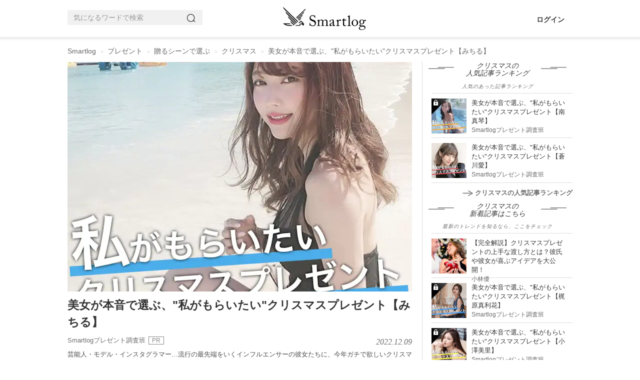

--- FILE ---
content_type: text/html; charset=utf-8
request_url: https://smartlog.jp/159278
body_size: 24862
content:
<!DOCTYPE html>
<html lang="ja">
<head>
  <meta charset="utf-8" />
  <title>美女が本音で選ぶ、&quot;私がもらいたい&quot;クリスマスプレゼント【みちる】 | Smartlog</title>
  <link href="//assets.smartlog.jp" rel="dns-prefetch" />
  <link href="//stat2.smartlog.jp" rel="dns-prefetch" />
  <link href="//smartlog-stat2.imgix.net" rel="dns-prefetch" />
  <link href="//www.googletagmanager.com" rel="dns-prefetch" />
  <link href="//adservice.google.co.jp" rel="dns-prefetch" />
  <link href="//partner.googleadservices.com" rel="dns-prefetch" />
  <link href="//tpc.googlesyndication.com" rel="dns-prefetch" />
  <link href="//pagead2.googlesyndication.com" rel="dns-prefetch" />
  <link href="//securepubads.g.doubleclick.net" rel="dns-prefetch" />
  <link href="//googleads.g.doubleclick.net" rel="dns-prefetch" />
  <link as="image" fetchpriority="high" href="https://smartlog-stat2.imgix.net/uploads/content/piece/2020/12/t27hc4/%E3%81%BF%E3%81%A1%E3%82%8B%E3%82%A2%E3%82%A4%E3%82%AD%E3%83%A3%E3%83%83%E3%83%81.jpg?w=689&amp;h=459&amp;fit=crop&amp;auto=compress&amp;fm=webp&amp;q=35" rel="preload" type="image/webp" />
  <meta content="IE=edge" http-equiv="X-UA-Compatible" />
  <meta content="芸能人・モデル・インスタグラマー…流行の最先端をいくインフルエンサーの彼女たちに、今年ガチで欲しいクリスマスプレゼントを聞いてみました。【みちる】がおすすめするクリスマスプレゼントとは？" itemprop="description" name="description" />
  <meta content="クリスマス, プレゼント, 贈るシーンで選ぶ" itemprop="keywords" name="keywords" />
  <meta content="width=device-width, initial-scale=1.0, maximum-scale=5.0, user-scalable=yes" name="viewport" />
  <meta content="SHgLrckypF_4DxvesxzJ9a-RwXxeUJUznmr0AMbPnzM" name="google-site-verification" />
  <meta content="vyweo6i5bt1vvgizgiec38a2flgo8j" name="facebook-domain-verification" />
  <meta content="no-referrer-when-downgrade" name="referrer" />
  <meta content="美女が本音で選ぶ、&quot;私がもらいたい&quot;クリスマスプレゼント【みちる】 | Smartlog" property="og:title" />
  <meta content="article" property="og:type" />
  <meta content="https://smartlog.jp/159278" property="og:url" />
  <meta content="https://smartlog-stat2.imgix.net/uploads/content/piece/2020/12/che0gi/%E3%81%BF%E3%81%A1%E3%82%8BSNS%E3%82%A2%E3%82%A4%E3%82%AD%E3%83%A3%E3%83%83%E3%83%81.jpg?w=1200&h=630&fit=crop&auto=compress" property="og:image" />
  <meta content="Smartlog" property="og:site_name" />
  <meta content="芸能人・モデル・インスタグラマー…流行の最先端をいくインフルエンサーの彼女たちに、今年ガチで欲しいクリスマスプレゼントを聞いてみました。【みちる】がおすすめするクリスマスプレゼントとは？" property="og:description" />
  <meta content="summary_large_image" name="twitter:card" />
  <meta content="https://smartlog-stat2.imgix.net/uploads/content/piece/2020/12/che0gi/%E3%81%BF%E3%81%A1%E3%82%8BSNS%E3%82%A2%E3%82%A4%E3%82%AD%E3%83%A3%E3%83%83%E3%83%81.jpg?w=1200&h=630&fit=crop&auto=compress" name="twitter:image" />
  <meta content="@Smartlog_" name="twitter:site" />
  <meta content="@Smartlog_" name="twitter:creator" />
  <link href="https://assets.smartlog.jp/favicon.ico?v=2018" rel="shortcut icon" />
  <link href="https://assets.smartlog.jp/apple-touch-icon-180x180.png" rel="apple-touch-icon" sizes="180x180" />
  <link href="https://assets.smartlog.jp/android-chrome-192x192.png" rel="icon" sizes="192x192" type="image/png" />
  <link href="https://smartlog.jp/159278" rel="canonical" />
  <style>*{
        -webkit-box-sizing:border-box;
        -moz-box-sizing:border-box;
        box-sizing:border-box;
    }
    html{
        font-family:sans-serif;
        -ms-text-size-adjust:100%;
        -webkit-text-size-adjust:100%
    }
    body{
        margin:0;
        font-family:"游ゴシック",YuGothic,"Helvetica Neue", Arial, "Hiragino Kaku Gothic ProN", "Hiragino Sans", Meiryo, sans-serif;
        font-size:14px;
        line-height:1.4;
        color:#333333;
        background-color:#ffffff;
        padding:0;
        width:100%
    }
    @media (max-width: 991px) {
        body {
            overflow-x: hidden
        }
    }
    article,
    aside,
    footer,
    header,
    main,
    menu,
    nav,
    section{
        display:block
    }
    @media (max-width: 991px){
        footer{
            padding:0 15px
        }
    }
    a{
        background-color:transparent;
        color:#333333;
        text-decoration:none
    }
    b{
        font-weight:bold
    }
    img{
        border:0;
        vertical-align:middle
    }
    p{
        margin:0 0 10px
    }
    ul{
        margin-top:0;
        margin-bottom:10px
    }
    h2{
        font-size: 16px;
        line-height: 1.1;
    }
    h3 {
        font-size: 20px;
    }
    @media (max-width: 991px){
        h3{
            padding-left:4px
        }
        h4{
            margin-left:10px
        }
    }
    u{
        font-size: 15px;
        font-weight: bold;
        color: #000;
        line-height: 28px;
        background-color: #e7e7e7;
        padding: 4px 2px 4px 4px;
        background: linear-gradient(transparent 55%, #d0ebff 0);
        text-decoration: none;
    }
    *:before,
    *:after{
        -webkit-box-sizing:border-box;
        -moz-box-sizing:border-box;
        box-sizing:border-box
    }
    .clearfix:before,
    .clearfix:after,
    .container-fluid:before,
    .container-fluid:after{
        content:" ";
        display:table
    }
    .clearfix:after,
    .container-fluid:after{
        clear:both
    }
    footer,
    .content-area{
        padding-left:0px;
        padding-right:0px;
    }
    #teaser{
        padding-left:0px;
        padding-right:0px;
    }
    
    @media (min-width:992px){
        .center-wrapper{
            background:#f4f4f4 url(https://smartlog-stat2.imgix.net/images/header-border-root.png) repeat-x top;
            top:-1px;
            padding:10px 0;
            margin-bottom:19px;
        }
        #teaser{
            margin:14px auto;
            max-width:1010px;
            overflow:hidden;
        }
    }
    
    @media (max-width: 991px){
        #teaser{
            width:100%;
            margin-top: 44px;
        }
    }
    .content-area{
        width:1010px;
        margin:0px auto;
        position:relative;
        float:none;
        clear:both
    }
    header{
        border-bottom:0
    }
    .win-font{
        font-family: "Open Sans","ヒラギノ角ゴ ProN W3","Hiragino Kaku Gothic ProN","メイリオ",Meiryo,sans-serif;
    }
    
    .container-fluid{
        margin-right:auto;
        margin-left:auto;
        padding-left:0px;
        padding-right:0px;
    }
    
    .hidden{
        display: none;
    }
    
    @media (min-width: 992px){
        nav#navbar-container{
            height: 75px;
            width: 1010px;
            margin-right: auto;
            margin-left: auto;
        }
    
        nav#navbar-container .pc-search{
            position: relative;
            padding: 0;
            float: left;
            margin-top: 20px;
            width: 270px;
        }
    
        nav#navbar-container .logo{
            position: absolute;
            top: 14px;
            left: calc(50% - 74px);
        }
    
        nav#navbar-container .pc-account{
            float: right;
            right: 0px;
            margin: 30px 16px 0 0;
        }
    
        nav#navbar-container .pc-account a{
            margin-left: 10px;
            font-weight: bold;
        }
    }
    
    @media (max-width: 991px){
    
        nav#navbar-container{
            height: 44px;
            padding: 0;
            width: 100%;
            z-index: 200000;
            background-color: #fff;
        }
    
        nav#navbar-container .hamburger-menu{
            position: relative;
            float: left;
            top:12px;
            left: 16px;
        }
    
        nav#navbar-container .logo{
            position: absolute;
            left: calc(50% - 58px);
            padding-top:6px;
        }
    
        nav#navbar-container .notification{
            float: right;
            position: relative;
        }
    
        nav#navbar-container .indexBtn{
            display: block;
            float: right;
            margin: 8px 8px 0 0;
        }
    
        nav#navbar-container .indexBtn a{
            display: block;
            border: 1px solid #000;
            padding:5px;
            font-size: 12px;
            box-sizing: border-box;
            background: #000;
            color: #fff;
        }
    
        nav#navbar-container .indexBtn a:hover{
            text-decoration: none;
        }
    }
    
    #slide-menu {
        position: fixed;
        top: 0;
        left: 0;
        min-width: 170px;
        width: 320px;
        height: 100%;
        background-color: #000;
        transform: translateX(-100%);
        transition: transform 0.3s ease;
        overflow-y: scroll;
        color: #fff;
        padding: 10px;
    }
    
    #slide-menu a{
        color: #fff;
    }
    
    #slide-menu.show {
        transform: translateX(0%);
    }
    
    .menu-auth{
        margin: 20px 0 20px 4px;
    }
    
    .menu-auth .auth-button{
        padding: 6px 20px;
        border: 1px solid #fff;
        font-size: 11px;
        margin-right: 10px;
    }
    
    .search-input{
        width: 90%;
        border: none;
        font-size: 11px;
        color: #000;
        border-radius: 0;
        background-color: #f1f1f1;
        height: 30px;
        padding: 6px 12px;
        line-height: 1.4;
        margin-left: 4px;
    }
    
    .menu-items{
        margin-top: 10px;
    }
    
    .menu-items ul{
        list-style: none;
        margin: 0;
        padding: 0;
    }
    
    .menu-items ul li{
        border-top: 0;
        border-bottom: 1px solid #222;
        background-repeat: no-repeat;
        background-size: 20px auto;
        background-position: 4px;
        box-sizing: border-box;
        padding-left: 15px;
        height: 42px;
    }
    
    .menu-items ul li a{
        display: block;
        padding: 10px;
        color: #fff;
        vertical-align: middle;
        margin-left: 10px;
    }
    input.form-control{
        border-radius:0;
        background-color:#f1f1f1
    }
    .searchButton{
        width:17px;
        height:17px;
        border:0;
        padding:0;
        position:absolute;
        top:7px;
        right:8px
    }
    @media (min-width:992px){
        .searchButton{
            right:6px;
            background:url(https://smartlog-stat2.imgix.net/images/icons/icon_search.png) no-repeat!important;
            background-size:18px 18px!important;
            position: absolute;
            top: 7px;
            width: 17px;
            height: 17px;
            border: 1px solid transparent;
            white-space: nowrap;
            padding: 6px 12px;
            font-size: 14px;
            line-height: 1.4;
            border-radius: 4px;
            touch-action: manipulation;
            display: inline-block;
            margin-bottom: 0;
            font-weight: normal;
            text-align: center;
            vertical-align: middle;
        }
    }
    .form-group{
        margin-bottom:15px
    }
    .form-control{
        border:none;
        background-color:#eee;
        display:block;
        width:100%;
        height:30px;
        padding:6px 12px;
        font-size:14px;
        line-height:1.4;
        color:#999999
    }
    .form-control::-moz-placeholder{
        color:#999999;
        opacity:1
    }
    .form-control:-ms-input-placeholder{
        color:#999999
    }
    .form-control::-webkit-input-placeholder{
        color:#999999
    }
    @media (max-width: 991px) {
        #smlg-search {
            position: fixed;
            top: 90px;
            left: -320px;
            width: 320px !important;
            z-index: 1000000 !important;
            border: 0;
            background-color: #000;
            height: 48px;
            display: block;
            opacity: 0;
            visibility: hidden;
            transition: all 0.1s linear;
        }
        #smlg-search.active {
            opacity: 1;
            visibility: visible;
            left:0;
        }
        #fixed-header{
            position: absolute;
            top: inherit;
            left: inherit;
            width: 100%;
            z-index:200;
        }
        #fixed-header.fixhead{
            position: fixed;
            top: 0;
            left:0;
            width: 100%;
            height: auto;
            backface-visibility:hidden;
            transition: all 0.3s ease;
        }
        #fixed-header.fixhead.apphide{
            top: -78px;
        }
        .searchButton {
            background: none !important
        }
    
        input.form-control{
            width:100%
        }
        #app-foot-link-icon{
            float: right;
            position:relative;
            top: 9px;
            left: -12px;
        }
        
        #app-foot-link-icon2{
            float: right;
            position:relative;
            top: 9px;
            left: -12px;
        }
        
        #app-foot-link-icon2:after {
            content:attr(data-badge);
            font-family: "Helvetica Neue",Arial,"Hiragino Kaku Gothic ProN","Hiragino Sans",'ヒラギノ角ゴ ProN W3', 'Courier New', Courier, monospace;
            position:absolute;
            top:-6px;
            right:-6px;
            font-size:10px;
            background:#C92606;
            color:white;
            width:12px;
            height:12px;
            text-align:center;
            line-height:12px;
            border-radius:50%;
            -webkit-border-radius:50%;
            -moz-border-radius:50%;
            -ms-border-radius:50%;
            -o-border-radius:50%;
        }
    }
    .col-md-c3,
    .col-md-ct{
        position:relative;
        min-height:1px;
        padding-left:15px;
        padding-right:15px
    }
    @media (min-width:992px){
        .col-md-c3,
        .col-md-ct{
            float:left
        }
        .col-md-c3{
            width: 300px;
        }
        .col-md-ct{
            width: 710px;
        }
    }
    section header{
        border:0;
        padding:0
    }
    section header h2{
        font-size:16px;
        margin:4px 0 1px;
        font-weight:bold
    }
    #newArticles h2,
    #premiumArticles h2,
    #accessRankingCategory h2{
        background-size:51px 4px;
        text-align:center;
        font-style:italic;
        font-family:"Times New Roman";
        font-weight:normal
    }
    #newArticles h2 a,
    #premiumArticles h2 a{
        font-size:16px;
        font-weight:normal
    }
    #newArticles p,
    #premiumArticles p,
    #accessRankingCategory p{
        font-size:10px;
        text-align:center;
        font-style:italic;
        letter-spacing:1px;
        margin-bottom:6px
    }
    #accessRankingCategory p{
        margin: 0 0 6px 0;
        color: #666666;
    }
    #accessRanking.sidelist footer span,
    #newArticles.sidelist footer span,
    #premiumArticles.sidelist footer span{
        padding-left:4px;
        font-size:12px
    }
    
    @media (min-width: 992px) {
        section#premiumArticles.sidelist footer a,
        section#newArticles.sidelist footer a{
            display:inherit;
            float:right
        }
    }
    @media (max-width:991px) {
        .sidelist footer span {
            padding-left: 0
        }
    }
    section header p{
        margin:0;
        font-size:14px;
        color:#666666;
    }
    section main li{
        position:relative;
        border-bottom:1px solid #eeeeee;
        padding:12px 10px 8px 0;
        padding-left:0;
        list-style:none;
    }
    @media (min-width:992px){
        section main li{
            border-bottom:1px solid #dedede
        }
    }
    aside{
        padding:0!important
    }
    aside h2{
        line-height: 1.1;
    }
    .sidelist{
        padding:0 0 10px
    }
    .sidelist h2{
        padding-top:0;
        margin-top: 0;
    }
    @media (min-width: 992px){
        #mainContents .sidelist {
            padding: 0;
        }
    }
    .sidelist .sidelist-title{
        font-size:13px;
        line-height:18px;
    }
    .sidelist .sidelist-title h3{
        font-size:13px;
        line-height:18px;
        margin:0;
    }
    .sidelist .sidelist-title a{
        color:#333;
        font-weight: normal;
    }
    .sidelist a{
        font-size:13px;
        line-height:18px
    }
    .sidelist .userName{
        margin-top:0px;
        font-size:12px;
        color:#6c6c6c;
        bottom:0
    }
    
    @media (max-width: 991px){
        .sidelist .userName{
            margin-top:10px;
        }
    }
    .sidelist .number{
        font-weight:bold
    }
    .sidelist a{
        color:#6c6c6c;
        font-size:13px;
    }
    .sidelist .userName a{
        font-size:11px;
        top: 1px;
    }
    
    
    ul.loop-article-min-h80{
        list-style: none;
        margin: 0;
        padding: 0;
    }
    
    ul.loop-article-min-h80 li{
        margin: 0;
        display: flex;
        height: 102px;
        padding: 10px 0 8px 0;
        border-bottom: 1px solid #dedede;
    }
    
    ul.loop-article-min-h80 li h3{
        height: 65px;
        padding: 0;
        margin: 0;
        font-size: 13px;
        line-height: 18px;
        font-weight: normal;
    }
    
    ul.loop-article-min-h80 li h3.with-description{
        height: inherit;
    }
    
    ul.loop-article-min-h80 li h3 a{
        color: #333;
    }
    
    ul.loop-article-min-h80 li:first-child{
        border-top: 1px solid #d9d9d9;
    }
    
    .loop-article-min-h80-text{
        margin-left: 10px;
        width: 100%;
    }
    
    .loop-article-min-h80 .userName{
        margin-top:0px;
        font-size:12px;
        color:#6c6c6c;
        bottom:0;
        text-align: right;
    }
    .loop-article-min-h80 .userName a{
        font-size:11px;
        top: 1px;
    }
    
    @media (max-width:991px) {
        .sidelist a {
            font-size: 13px
        }
        .loop-article-min-h80 a {
            font-size: 14px
        }
        .sidelist .sidelist-title h3{
            padding-left:0;
        }
    }
    .sidelist .thumb{
        position:relative;
        height:65px
    }
    .sidelist .thumb img{
        width:80px;
        height:80px
    }
    .sidelist .thumb65 .thumb img{
        width:70px;
        height:70px
    }
    .sidelist .thumb65 .thumb .new{
        position: absolute;
        top: 0;
        left: 0;
        width: 32px;
        height: 32px;
    }
    .sidelist h4{
        font-size:14px;
        margin:0;
        width:100%
    }
    .col-md-c3 .sidelist h4{
        margin:0!important;
        height:inherit
    }
    .sidelist footer{
        margin:0
    }
    .sidelist footer a{
        display:block;
        text-align:right;
        font-weight:bold
    }
    .sidelist footer img{
        margin-right:4px
    }
    @media (max-width:991px){
        .sidelist .sub{
            margin-top:3px!important
        }
        .col-md-c3 .sidelist h4 {
            margin-bottom: 8px !important
        }
    }
    @media (min-width:992px){
        #mainContents .sidelist main{
            margin:0
        }
    }
    @media (max-width:991px) {
        #articleContents,
        #loginContents{
            padding-top: 122px !important;
            margin-top: 0 !important;
        }
        #articleContents.appNoneCont,
        #loginContents.appNoneCont{
            padding-top: 44px !important;
            margin-top: 0 !important;
        }
    }
    @media (max-width: 991px){
        .content-area{
            width:100%!important;
            padding:5px 15px 0 15px;
        }
        #topContents .content-area{
            padding: 0;
        }
    }
    main.thumb65 ul li{
        height:90px;
        padding:10px 10px 8px 0
    }
    .thumb img.new{
        position:absolute;
        top:0;
        left:0;
        width:32px !important;
        height:32px !important;
    }
    @media screen and (max-width:480px){
        .col-md-c3 .sidelist h4{
            margin:10px 0 5px;
            min-height:35px
        }
    }
    @media (max-width:360px){
        .sidelist h4{
            margin:6px 0 0 0
        }
    }
    #mainContents .star{
        display: inline-block;
        padding-left:20px;
        background:url(https://smartlog-stat2.imgix.net/images/icons/icon_heart.png) no-repeat 5px;
        background-size:10px;
        font-weight:normal
    }
    @media (max-width: 991px){
        #mainContents{
            padding-right:0px;
            padding-left:0px;
        }
        #mainContents section:not(#globalNav) {
            padding: 0 20px 20px 20px
        }
        #category-children, #accessRankingCategory{
            margin: 10px 0 19px 0;
            padding: 0 20px
        }
        #category-children h2, #accessRankingCategory h2 {
            margin-bottom: 10px;
        }
    }
    @media (min-width:992px){
        #mainContents{
            padding-right:20px;
            margin-top:0px;
            padding-left:0px;
            border-right:1px solid #d9d9d9
        }
        #mainContents .sub{
            clear:both;
            float:none
        }
        #mainContents header{
            border-left:none;
            padding:0 0 10px
        }
        #mainContents header h3{
            float:left
        }
        #mainContents header p:not(.description){
            margin-top:4px;
            float:right
        }
    }
    #item section{
        margin-bottom: 20px;
    }
    
    #item #mainContents section{
        padding: 0;
    }
    
    #newArticles, #premiumArticles{
        margin-bottom:20px
    }
    @media (min-width:992px) {
        #newArticles, #premiumArticles {
            margin-bottom: 40px
        }
    }
    
    #newArticles h2,
    #premiumArticles h2{
        background:url(https://smartlog-stat2.imgix.net/images/h3.png) right 34px bottom 8px no-repeat,url(https://smartlog-stat2.imgix.net/images/h3.png) left 34px bottom 8px no-repeat;
        background-size:51px 4px;
    }
    #newArticles ul li:first-child, #premiumArticles ul li:first-child, #accessRankingCategory ul li:first-child{
        border-top:1px solid #dddddd
    }
    @media (max-width:991px) {
        #newArticles main,
        #premiumArticles main,
        #accessRankingCategory {
            margin: 0;
        }
    }
    #accessRankingCategory h2{
        width:100%;
        background:url(https://smartlog-stat2.imgix.net/images/h3.png) right 18px bottom 8px no-repeat,url(https://smartlog-stat2.imgix.net/images/h3.png) left 18px bottom 8px no-repeat;
        background-size:51px 4px
    }
    @-ms-viewport{
        width: device-width
    }
    
    ul.wpp-list{
        position: relative;
        padding-left: 0;
        margin-left: 18px;
    }
    
    ul.wpp-list a.thumb{
        position: relative;
        height: 70px;
    }
    
    ul.wpp-list li{
        list-style: none;
        border-bottom: 1px solid #dddddd;
        height: 90px;
        padding: 10px 10px 8px 0;
        display: flex;
    }
    
    ul.wpp-list li a.thumb img{
        width: 70px;
        height: 70px;
    }
    
    ul.wpp-list li .sidelist-title{
        padding-left: 10px;
    }
    
    @media (max-width:991px) {
        ul.wpp-list li .sidelist-title{
            padding-left: 10px;
        }
        
    }
    
    .wpp-list-index{
        text-align: right;
        font-weight: bold;
    }
    .wpp-list-index img{
        margin-right: 4px;
    }
    
    @media (max-width:991px) {
        ul.wpp-list{
            padding-left: 0;
            margin-left: 0;
        }
        ul.wpp-list li{
            height: 100px;
        }
        ul.wpp-list li a.thumb img {
            width: 80px;
            height: 80px;
        }
        ul.wpp-list li .sidelist-title a{
            font-size: 14px;
        }
        .wpp-list-index{
            text-align: center;
            border: 1px solid #000;
            padding: 10px;
            color: #333333;
            margin-bottom: 50px;
        }
        
    }
    
    #header-border{
        background: #fff url(https://smartlog-stat2.imgix.net/images/header-border.png) repeat-x bottom;
        background-position: 0 74px;
    }
    
    #breadcrumb {
        padding: 4px 0;
        color: #666666;
        position: relative;
        width: 1010px;
        margin: 6px auto 0 auto;
    }
    .breadcrumb {
        padding: 8px 15px;
        margin-bottom: 0px;
        list-style: none;
        border-radius: 4px;
        color: #666666;
    }
    .breadcrumb li {
        display: inline-block;
    }
    .breadcrumb>li+li:before {
        content: "> ";
        font-size: 10px;
        padding: 0 5px;
        color: #cccccc;
    }
    #breadcrumb a {
        color: #666666;
    }
    @media (min-width: 992px){
        ul.breadcrumb {
            margin-top: 0;
            margin-bottom: 0;
            padding-right: 0;
            padding-left: 0;
        }
    }
    #articleContents{
        width: 1010px !important;
        margin: 0px auto 20px auto !important;
        position: relative;
        float: none !important;
        clear: both;
    }
    #article {
        margin: 0;
    }
    #article h1 {
        margin-top: 10px;
        margin-bottom: 10px;
        font-size: 23px;
        font-weight: bold;
        line-height: 34px;
    }
    #article .description{
        float: none !important;
        color: #494949;
    }
    #article ul li{
        line-height: 28px;
        font-size: 15px;
    }
    #article li a{
        text-decoration: underline;
        color: #044cec;
    }
    #category-children ul.tags{
        list-style: none;
        padding: 0;
    }
    #category-children .tags a{
        background: #f1f1f1;
        padding: 7px 10px;
        margin: 0 4px 4px 0;
        color: #3b3b3b;
        word-break: keep-all;
        display: block;
        float: left;
    }
    @media (min-width: 992px){
        #article {
            padding-left: 0 !important;
        }
        #article .description{
            font-size: 13px;
            line-height: 22px;
            margin-bottom: 16px;
        }
    }
    @media (max-width: 991px){
        #articleContents {
            width: 100% !important;
            padding-left:20px;
            padding-right:20px;
        }
        #articleContents #mainContents section:not(#globalNav) {
            padding: 0;
            border: 0;
        }
        #article {
            padding: 0 0 10px 0 !important;
        }
        #article h1 {
            margin-top: 10px;
            font-size: 19px;
            line-height: 28px;
        }
        #article .description {
            margin-bottom: 10px;
            font-size: 13px;
            line-height: 22px;
        }
    }
    a.userNameText {
        padding: 4px 4px 4px 0;
        font-size: 13px;
        color: #6c6c6c;
    }
    #article .other {
        clear: both;
        margin: 8px 0;
    }
    .sponsor-box {
        display:flex; 
        justify-content: space-between; 
        align-items: center;
        margin-top: 4px;
    }
    
    .sponsor-box .sponsor-title {
        font-size: 11px; 
        color: #6c6c6c; 
        margin-right: 1em;
    }
    
    .sponsor-mark {
        margin-left: 0.2em;
        font-size: 12px;
        padding: 0 0.5em;
        border: solid 0.5px #888888;
        color: #888888;
    }
    #article .metaDate {
        float: right;
        top: 2px;
        position: relative;
        font-family: "Times New Roman";
        font-size: 16px;
        font-style: italic;
        color: #6c6c6c;
        text-transform: uppercase;
        -webkit-font-smoothing: antialiased;
    }
    #article #fav-count{
        font-size: 12px;
        color: #6c6c6c;
    }
    #article p:first-child {
        float: none !important;
        margin: 0 !important;
    }
    #article p.date {
        font-family: "Times New Roman";
        font-size: 14px;
        float: left;
        font-style: italic;
        color: #6c6c6c;
        margin-top: 20px;
        text-transform: uppercase;
        -webkit-font-smoothing: antialiased;
        -moz-osx-font-smoothing: grayscale;
    }
    
    #article #article-hero{
        margin-bottom: 10px;
    }
    
    #article #article-hero img{
        width: 100%;
    }
    
    @media (min-width: 992px){
    
        #article #article-hero{
            width: 689px;
            height: 459px;
        }
    }
    
    #article .smlg-item{
        margin-bottom: 18px;
    }
    
    .fav_heart{
        line-height: 0;
        margin-right: 5px;
    }
    .fav_heart svg{
        width: 13px;
        height:auto;
        fill: #6c6c6c;
    }
    .ico-heart-red svg{
        fill: #E71E19;
    }
    .fav_heart {
        vertical-align: middle;
        line-height: 0;
        margin-right: 4px;
        display: inline-block;;
        padding: 0;
    }
    .fav_heart svg{
        width: 11px;
        top: -1px;
        position: relative;
    }
    
    #supervisor{
        border: 1px solid #e0e0e0;
        margin-bottom: 20px;
    }
    
    #supervisor p,
    #supervisor a,
    #supervisor .kuro,
    #supervisor li
    {
        font-size: 11.5px;
        line-height: 1.4;
    }
    
    #supervisor p{
        margin-bottom: 0;
    }
    
    #supervisor #supervisor_box{
        display: flex;
    }
    
    #supervisor #supervisor_image{
        margin: 10px 10px 0 10px;
    }
    
    #supervisor #supervisor_image img{
        border-radius: 90px;
    }
    
    #supervisor #supervisor_text{
        margin: 10px 10px 0 0;
    }
    
    #supervisor #supervisor_summary{
        font-size: 17px;
        font-weight: bold;
        margin-bottom: 6px;
    }
    
    #supervisor #supervisor_title{
        font-size: 13px;
        font-weight: bold;
    }
    
    #supervisor #supervisor_name{
        font-size: 13px;
        font-weight: bold;
    }
    
    #supervisor #supervisor_profile{
        font-size: 11.5px;
        margin-top: 6px;
    }
    
    #supervisor #supervisor_description{
        font-size: 11.5px;
        margin: 0 10px 10px 10px;
    }
    
    #supervisor hr{
        margin: 10px;
    }
    
    @media (min-width: 992px){
        .ico-heart {
            font-size: 14px;
            padding: 11px 0;
        }
    }
    @media (max-width: 991px){
        .sidelist .sub {
            margin-top: 3px !important;
        }
        .sidelist .sub a {
            font-size: 13px;
        }
        a.userNameText {
            padding: 0;
            margin-right: 4px;
        }
        .fav_heart{
            margin-right: 6px;
        }
        .fav_heart svg{
            width: 11px;
        }
        .fav_heart svg{
            width: 10px;
        }
    }
    
    article .wp {
        font-size: 17px;
    }
    #article p {
        font-size: 15px;
        line-height: 25.5px;
        margin: 0 0 18px 0;
    }
    #article p:empty {
        visibility: hidden;
        margin: 0;
    }
    #article p.p-img {
        font-size: 16px;
        line-height: 28px;
        margin: 0 0 6px 0;
    }
    img.size-size-B {
        height: 100%;
        max-width: 100%;
        padding: 0;
        font-size: 15px;
        line-height: 25.5px;
        margin: 0 0 6px 0;
    }
    #article p a {
        color: #044cec;
        text-decoration: underline;
    }
    article b,
    article strong {
        font-size: 100%;
        font-weight: bold;
        color: #000;
        line-height: 28px;
        background-color: #e7e7e7;
        padding: 4px 2px 4px 4px;
    }
    article h2 {
        font-size: 23px;
        line-height: 32px;
        padding: 12px 0 12px 4px;
        font-weight: bold;
        background: url(https://smartlog-stat2.imgix.net/images/h2-border-top.png) top repeat-x;
        border-top: 0;
        border-bottom: 1px solid #000;
        color: #000;
        margin-top: 20px;
        margin-bottom: 24px;
    }
    article h3 {
        font-size: 19px;
        font-weight: bold;
        clear: both;
        margin: 0;
        padding: 14px 0;
        background: transparent;
        color: #000;
        line-height: 32px;
        position: relative;
        border-top: 1px solid #ccc;
    }
    article h3:after {
        content: ".";
        line-height: 0;
        display: block;
        overflow: hidden;
        position: absolute;
        top: -1px;
        width: 16%;
        border-top: 1px solid #000000;
    }
    @media (max-width: 991px){
    
        #article #article-hero{
            min-height: 223px;
            height: 260px;
        }
        #article p {
            padding: 0;
            font-size: 15px;
        }
        article h2 {
            font-size: 18px;        
            padding: 10px 0 10px 4px;
        }
        article h3 {
            font-size: 16px;
            padding: 10px 0;
            line-height: 28px;
        }
        article span.mokuji-tobi{
            position: absolute;
            margin-top: -70px;
        }
    }
    
    article#article .item-scroll-overflow{
        /*overflow-y:scroll;*/
        overflow-x:scroll;
    }
    
    article#article table.item-scroll {
        width: 689px;
        counter-reset: rank;
    }
    
    @media (max-width: 991px){
        article#article table.item-scroll {
            width: 420px;
        }
    }
    
    article#article table.item-scroll th,
    article#article table.item-scroll td {
        font-size: 12px;
        vertical-align: middle;
        padding: 0 2px;
        border: 1px solid #e0e0e0;
    }
    
    article#article table.item-scroll tbody td{
        height: 55px;
    }
    
    article#article table.item-scroll tbody td:nth-child(4){
        padding-left:4px;
    }
    
    article#article table.item-scroll thead .fixed01,
    article#article table.item-scroll thead .fixed02{
        background-color: #ebebeb;
        color: #333;
        padding-left: 4px;
        border-right: 1px solid #fff;
    }
    
    article#article table.item-scroll thead th.fixed02:last-child{
        border-right: 1px solid #e0e0e0;
    }
    
    article#article table.item-scroll tr:nth-child(2n) {
        background-color: #fafafa;
    }
    
    article#article table.item-scroll .fixed01,
    article#article table.item-scroll .fixed02 {
        position: sticky;
        top: 0;
        left: 0;
        color: #000;
        background: #fff;
    }
    
    article#article table.item-scroll .fixed01:before {
        content: "";
        position: absolute;
        top: -1px;
        left: -1px;
        width: 100%;
        height: 100%;
    }
    article#article table.item-scroll .fixed02:before {
        top: -1px;
        left: -1px;
    }
    
    article#article table.item-scroll .fixed01 {
        z-index: 20;
        font-size:12px;
        font-weight: normal;
    }
    
    article#article table.item-scroll .fixed02 {
        z-index: 10;
        font-size:12px;
        font-weight: normal;
        height: 44px;
    }
    
    article#article table.item-scroll .item-scroll-img::before {
        content: "";
        position: absolute;
        z-index: 5;
        border-bottom: 22px solid transparent;
        border-left: 22px solid rgba(0,0,0,0.6);
    }
    
    article#article table.item-scroll .item-scroll-img1::before {
        border-left: 22px solid rgba(226,208,110,0.6);
    }
    
    article#article table.item-scroll .item-scroll-img2::before {
        border-left: 22px solid rgba(192,192,192,0.6);
    }
    
    article#article table.item-scroll .item-scroll-img3::before {
        border-left: 22px solid rgba(188,112,53,0.6);
    }
       
    article#article table.item-scroll .item-scroll-img::after {
        counter-increment: rank;
        content: counter(rank);
        font-style: italic;
        font-family: "Times New Roman, Oranienbaum";
        position: absolute;
        top: -1px;
        left: 2px;
        font-size: 6px;
        color: #fff;
        z-index: 8;
    }
       
    article#article table.item-scroll .item-scroll-img1::after {
        color: #000;
    }
    
    article#article table.item-scroll .fixed02 img{
        max-height: 55px;
        max-width: 55px;
    }
    
    article#article table.item-scroll .fixed02 img{
        object-fit: cover;
        position: absolute;
        top: 50%;
        left: 50%;
        transform: translate(-50%,-50%);
        -webkit-transform: translate(-50%,-50%);
        -moz-transform: translate(-50%,-50%);
        -ms-transform: translate(-50%,-50%);
        -o-transform: translate(-50%,-50%);
    }
    
    article#article table.item-scroll .item-scroll-title a{
        text-decoration: underline;
        color: #044cec;
    }
    
    article#article .item-scroll-overflow-tate{
        /*overflow-y:scroll;*/
        overflow-x:scroll;
    }
    
    article#article table.item-scroll-tate {
        width: max-content;
        counter-reset: rank;
    }
    
    @media (max-width: 991px){
        article#article table.item-scroll-tate {
            width: max-content;
        }
    }
    
    article#article table.item-scroll-tate a {
        color: #044cec;
        text-decoration: underline;
    }
    
    article#article table.item-scroll-tate th,
    article#article table.item-scroll-tate td {
        font-size: 14px;
        vertical-align: middle;
        padding: 0 2px;
        border: 1px solid #e0e0e0;
    }
    
    article#article table.item-scroll-tate tbody td{
        height: 55px;
        padding: 10px 12px;
        width: 200px;
    }
    
    article#article table.item-scroll-tate tbody tr.vertical-align-top td{
        vertical-align: top;
    }
    
    article#article table.item-scroll-tate tbody td:nth-child(4){
        padding-left:4px;
    }
    
    article#article table.item-scroll-tate thead .fixed01-tate,
    article#article table.item-scroll-tate tbody .fixed01-tate{
        background-color: #ebebeb;
        color: #333;
        padding-left: 4px;
        border-right: 1px solid #fff;
    }
    
    article#article table.item-scroll-tate thead tr{
        height: 150px;
    }
    
    article#article table.item-scroll-tate thead th.fixed04-tate:last-child{
        border-right: 1px solid #e0e0e0;
    }
    
    article#article table.item-scroll-tate tr:nth-child(2n) {
        background-color: #fafafa;
    }
    
    article#article table.item-scroll-tate .fixed01-tate,
    article#article table.item-scroll-tate .fixed04-tate {
        position: relative;
        top: 0;
        left: 0;
        color: #000;
        background: #fff;
    }
    
    article#article table.item-scroll-tate .fixed01-tate:before {
        content: "";
        position: absolute;
        top: -1px;
        left: -1px;
        width: 100%;
        height: 100%;
    }
    article#article table.item-scroll-tate .fixed04-tate:before {
        top: -1px;
        left: -1px;
    }
    
    article#article table.item-scroll-tate .fixed01-tate {
        z-index: 20;
        font-size:13px;
        font-weight: normal;
    }
    
    article#article table.item-scroll-tate .fixed04-tate {
        z-index: 10;
        font-size:12px;
        font-weight: normal;
    }
    
    article#article table.item-scroll-tate .item-scroll-img-tate::before {
        content: "";
        position: absolute;
        z-index: 5;
        border-bottom: 30px solid transparent;
        border-left: 30px solid rgba(0,0,0,0.6);
    }
    
    article#article table.item-scroll-tate .item-scroll-img1::before {
        border-left: 30px solid rgba(226,208,110,0.6);
    }
    
    article#article table.item-scroll-tate .item-scroll-img2::before {
        border-left: 30px solid rgba(192,192,192,0.6);
    }
    
    article#article table.item-scroll-tate .item-scroll-img3::before {
        border-left: 30px solid rgba(188,112,53,0.6);
    }
       
    article#article table.item-scroll-tate .item-scroll-img-tate::after {
        counter-increment: rank;
        content: counter(rank);
        font-style: italic;
        font-family: "Times New Roman, Oranienbaum";
        position: absolute;
        top: -1px;
        left: 2px;
        font-size: 12px;
        color: #fff;
        z-index: 8;
    }
       
    article#article table.item-scroll-tate .item-scroll-img1::after {
        color: #000;
    }
    
    article#article table.item-scroll-tate .pr-badge.item-scroll-img1::before {
        content: "";
        position: absolute;
        z-index: 5;
        border-bottom: 30px solid transparent;
        border-left: 30px solid #000;
    }
    article#article table.item-scroll-tate .pr-badge::after {
        content: 'PR';
        font-style: italic;
        font-family: "Times New Roman, Oranienbaum";
        position: absolute;
        top: -1px;
        left: 0px;
        font-size: 10px;
        color: #fff;
        z-index: 8;
    }
    
    article#article table.item-scroll-tate .item-scroll-title-tate a{
        text-decoration: underline;
        color: #044cec;
    }
    
    article#article table.item-scroll-tate a.btn-default-table-tate{
        background-color: #000;
        text-decoration: none;
        color: #ffffff;
    }
    
    article#article table.item-scroll-tate .fixed04-tate img,
    article#article table.item-scroll-tate .fixed04-tate video {
        max-height: 150px;
        max-width: 150px;
    }
    
    article#article table.item-scroll-tate .fixed04-tate img,
    article#article table.item-scroll-tate .fixed04-tate video {
        object-fit: cover;
        position: absolute;
        padding: 1px;
        top: 50%;
        left: 50%;
        transform: translate(-50%, -50%);
        -webkit-transform: translate(-50%, -50%);
        -moz-transform: translate(-50%, -50%);
        -ms-transform: translate(-50%, -50%);
        -o-transform: translate(-50%, -50%);
    }
    
    @media (max-width: 991px){
        #article .btn-default-table-tate {
            background-color: #000000;
            color: #fff;
            height: 30px;
            font-size: 12px;
            padding: 6px 10px;
            display: block;
            text-decoration: none;
            margin-bottom: 0;
            font-weight: normal;
            text-align: center;
            vertical-align: middle;
            -ms-touch-action: manipulation;
            touch-action: manipulation;
            background-image: none;
            border: 1px solid transparent;
            white-space: nowrap;
            line-height: 1.4;
            border-radius: 4px;
        }
        #article .btn-default-table-tate:after {
            position: relative;
            width: 11px;
            height: 11px;
            content: " ";
            background: url(https://smartlog-stat2.imgix.net/images/icon_item_arrow.png);
            background-size: contain;
            background-repeat: no-repeat;
            vertical-align: middle;
            display: inline-block;
            top: -1px;
            left: 6px;
        }
    }
    
    @media (max-width: 428px) {
    
        #article #article-hero{
            height: 250px;
        }
    }
    
    @media (max-width: 393px) {
    
        #article #article-hero{
            height: 230px;
        }
    }
    
    @media (max-width: 375px) {
    
        #article #article-hero{
            height: 220px;
        }
    }
    
    .sp_overlay {
        position: fixed;
        bottom: 0;
        width: 100%;
        padding-bottom: env(safe-area-inset-bottom);
        z-index: 2147483647;
        background-color: #fff;
        display: flex;
        justify-content: center;
    }
    
    @media screen and (max-width: 991px) {
        span.article_social_fav{
            font-size: 12px;
            color: #000;
        }
    }
    
    #article ul{
        padding-left: 23px;
        margin-bottom: 10px;
        list-style: square;
    }
    
    #article .article-page-nav{
        display: block;
        background: #f0f0f0;
        border: 1px solid #e0e0e0;
        padding: 15px;
        -webkit-box-sizing: border-box;
        box-sizing: border-box;
        margin-bottom: 20px;
        position: relative;
    }
    
    #article .article-page-nav:before{
        content: "好きなところから読めます";
        font-size: 1.2em;
        padding: 0;
        border: 0;
        background: none;
        margin: 0;
        font-weight: bold;
    }
    #article .article-page-nav #indexPosAnc{
        display: block;
        position: absolute;
        top: -60px;
        left: 0;
        width: 0;
        height: 0;
        visibility: hidden;
    }
    #article .article-page-nav > h2{
        font-size: 1.2em;
        padding: 0;
        border: 0;
        background: none;
        margin: 0;
    }
    #article .article-page-nav > ul{
        margin-left: 10px;
        padding: 0;
        margin-bottom: 1.5em;
    }
    #article .article-page-nav ul li ul{
        padding:0 0 0 1.25em;
        margin-bottom: 1em;
    }
    #article .article-page-nav ul li{
        list-style: none;
        font-size: 15px;
        line-height: 1.8em;
        padding: 8px 0 0 0;
        border-bottom: 0 none;
    }
    #article .article-page-nav > ul > li:last-child,
    #article .article-page-nav ul:last-of-type,
    #article .article-page-nav ul li ul:last-of-type{
        margin-bottom: 0;
    }
    @media (max-width:767px) {
        #article .article-page-nav{
            padding: 10px;
        }
        #article .article-page-nav > ul{
            padding-left:0;
        }
        #article .article-page-nav > h2{
            text-align: center;
        }
        #article .article-page-nav ul li{
            font-size: 13px;
            line-height: 1.8em;
        }
        #article .article-page-nav ul li ul{
            padding-left: 1em;
        }
    }
    
    
    @media (max-width:768px) {
        .ad{
            height: 310px;
            min-height: 310px;
        }
        #mokuji_btn {
            display: none;
            position: fixed;
            right: 0px;
            bottom: 130px;
            border: solid 1px #000;
            border-radius: 1em 0 0 1em;
            height: 40px;
            width: 160px;
            background-color: #000;
            color: #fff;
            z-index: 9999;
            padding: 10px 2em;
        }
        
        #mokuji_btn_text {
            display:flex; 
            justify-content: center; 
            width: 100%;
        }
        
    }
    
    .loop-article-min-h80 .thumb{
        position: relative;
    }
    
    .loop-article-min-h80 .thumb .new{
        position: absolute;
        top: 0;
        left: 0;
        width: 32px;
        height: 32px;
    }
    
    @media (max-width: 991px){
        .special-top #article .article-section {
            padding: 0px 20px !important;
        }
    }
    
    @media (min-width: 992px){
    
        #articleContents #accessRankingCategory h2{
            background: url(https://smartlog-stat2.imgix.net/images/h3.png) right 12px bottom 16px no-repeat, url(https://smartlog-stat2.imgix.net/images/h3.png) left 12px bottom 16px no-repeat;
            background-size: 51px 4px;
            font-size: 14px;
        }
    
        #articleContents #accessRankingCategory h2.oneline{
            background: url(https://smartlog-stat2.imgix.net/images/h3.png) right 12px bottom 6px no-repeat, url(https://smartlog-stat2.imgix.net/images/h3.png) left 12px bottom 6px no-repeat;
            background-size: 51px 4px;
        }
    }
    
    
    @media (max-width: 991px){
    
        #articleContents #accessRankingCategory h2{
            background: url(https://smartlog-stat2.imgix.net/images/h3.png) right 8px bottom 16px no-repeat, url(https://smartlog-stat2.imgix.net/images/h3.png) left 8px bottom 16px no-repeat;
            background-size: 51px 4px;
            margin: 20px 0 0 0;
        }
    
        #articleContents #accessRankingCategory h2.oneline{
            background: url(https://smartlog-stat2.imgix.net/images/h3.png) right 8px bottom 6px no-repeat,url(https://smartlog-stat2.imgix.net/images/h3.png) left 8px bottom 6px no-repeat;
            background-size: 51px 4px;
            margin: 20px 0 0 0;
        }
    }
    
    
    #article .kakoi{
        background-color: #f4f4f4;
        color: #333;
        padding-bottom: 20px;
        font-size: 17px;
    }
    
    #article .kakoi .kakoi-title{
        text-align: center;
        margin: 0 0 40px 0;
        padding: 20px 40px 0 40px;
        position: relative;
        color: #333;
        font-weight: bold;
    }
    
    #article .kakoi .kakoi-title:after {
        position: absolute;
        left: 50%;
        bottom: -20px;
        right: 0;
        margin-left: -23px;
        width: 45px;
        height: 2px;
        background: #333;
        content: " ";
    }
    
    #article .kakoi .kakoi-box{
        clear: both;
        padding: 10px;
        min-height: 34px;
        margin: 0px 40px;
    }
    
    #article .kakoi .kakoi-num{
        float: left;
        width: 60px;
        min-height: 34px;
        position: relative;
        top: -8px;
    }
    
    #article .kakoi .kakoi-num:before{
        content: "#";
        font-size: 24px;
    }
    
    #article .kakoi .kakoi-text{
        float: left;
        width: 70%;
        min-height: 34px;
    }
    
    #article .kakoi .kakoi-text a{
        color: #000080;
        text-decoration: underline;
    }
    
    @media (max-width: 991px){
        #article .kakoi{
            line-height: 24px;
            font-size: 15px;
        }
    
        #article .kakoi .kakoi-box{
            clear: both;
            padding: 10px 0 10px 10px;
            min-height: 34px;
            margin: 0px 6px;
        }
    
        #article .kakoi .kakoi-num{
            top: -2px;
            width: 40px;
        }
    
        #article .kakoi .kakoi-num:before{
            content: "#";
            font-size: 20px;
        }
    
        #article .kakoi .kakoi-text{
            float: left;
            width: 84%;
            min-height: 34px;
        }
    }
    
    #article .kakoi2 {
        position: relative;
        margin: 2em auto;
        padding: 8px 0px 8px 0px;
        width: 100%;
        border: solid 3px #000;
        border-radius: 6px;
        font-size: 15px;
        color: #333333;
        -webkit-border-radius: 6px;
        -moz-border-radius: 6px;
        -ms-border-radius: 6px;
        -o-border-radius: 6px;
    }
    
    #article .kakoi2 .kakoi2-title {
        position: absolute;
        display: inline-block;
        top: -14px;
        left: 6px;
        padding: 0 9px;
        height: 25px;
        line-height: 24px;
        vertical-align: middle;
        font-size: 14px;
        background: #000;
        color: #ffffff;
        font-weight: bold;
        border-radius: 10px;
        -webkit-border-radius: 10px;
        -moz-border-radius: 10px;
        -ms-border-radius: 10px;
        -o-border-radius: 10px;
    }
    
    #article .kakoi2 p {
        padding: 0px 20px;
        margin: 0;
    }
    #article .kakoi2 p .btn-default, #article .kakoi-custom .btn-default {
        margin-top: 18px;
    }
    
    #article .kakoi2 .kakoi2-tap, #article .kakoi-custom .kakoi-custom-tap{
        text-align: right;
        font-weight: bold;
        font-size: 11px;
    }
    
    #article .kakoi2 ol, #article .kakoi-custom ol{
        margin-top: 10px;
        padding-left: 22px;
        margin-bottom: 10px;
    }
    
    #article .kakoi2 ol li, #article .kakoi-custom ol li{
        margin-left: 16px;
        padding: 2px 0px 0px 4px;
        line-height: 32px;
        border-bottom: 0 none;
        font-size: 15px;
    }
    
    #article .kakoi2 ul, #article .kakoi-custom ul{
        margin: 8px 0 0 16px;
    }
    
    #article .kakoi-custom .btn-default {
        margin-right: 20px;
        margin-left: 20px;
    }
    
    #article .kakoi-custom p, #article .kakoi-custom img {
        padding: 0px 20px;
        margin-bottom: 18px;
    }
    
    @media (max-width: 991px){
        .kakoi2, .kakoi-custom {
            padding: 20px 6px 6px 10px;
        }
    
        #article .kakoi2 ol, #article .kakoi-custom ol{
            padding-left: 14px !important;
        }
    
        .kakoi2 ol li, .kakoi-custom ol li{
            margin-left: 0px;
        }
    
        #article .kakoi2 ul, #article .kakoi-custom ul{
            margin: 8px 0 0 10px;
        }
    
        #article .kakoi2 p:has(> .btn-default), #article .kakoi-custom p:has(> .btn-default) {
            display: flex;
            justify-content: center;
        }
        
    }
    
    @media (max-width: 375px){
        /* iPhone SE */
        #article .kakoi-custom > .btn-default{
            min-width: 270px;
        }
    }
    
    #article .kakoi-custom {
        position: relative;
        margin: 2em auto;
        padding: 20px 0px 6px 0px;
        width: 100%;
        border: solid 3px #000;
        border-radius: 6px;
        font-size: 15px;
        color: #333333;
        -webkit-border-radius: 6px;
        -moz-border-radius: 6px;
        -ms-border-radius: 6px;
        -o-border-radius: 6px;
    }
    
    #article .kakoi-custom.kakoi-boarder-red {
        border: solid 3px #c60262;
    }
    #article .kakoi-custom.kakoi-boarder-blue {
        border: solid 3px #1c83c9;
    }
    
    #article .kakoi-custom .kakoi-custom-title {
        position: absolute;
        display: inline-block;
        top: -14px;
        left: 6px;
        padding: 0 9px;
        height: 25px;
        line-height: 24px;
        vertical-align: middle;
        font-size: 14px;
        background: #000;
        color: #ffffff;
        font-weight: bold;
        border-radius: 10px;
        -webkit-border-radius: 10px;
        -moz-border-radius: 10px;
        -ms-border-radius: 10px;
        -o-border-radius: 10px;
    }
    
    #article .kakoi-custom.kakoi-boarder-red .kakoi-custom-title {
        background-color: #c60262;
    }
    #article .kakoi-custom.kakoi-boarder-blue .kakoi-custom-title {
        background-color: #1c83c9;
    }
    
    .kuro{
        font-size: 15px;
        color: #333333;
        font-weight: bold;
    }
    
    .og-link {
        border: 1px solid #B0B0B0;
        background-color: #f0f0f0;
        margin: 0 0 20px 0;
        padding: 20px;
        display: block;
        height: 140px;
    }
    @media (max-width: 991px){
        .og-link {
            padding: 8px;
            height: 103px;
        }
    }
    
    #article h4{
        background: url(https://smartlog-stat2.imgix.net/images/h4.png) no-repeat;
        background-size: 16px 16px;
        padding-left: 25px;
        margin-top: 10px;
        margin-bottom: 26px;
        font-size: 15px;
        font-weight: bold;
        line-height: 1.1;
        clear: both;
    }
    
    #article h5{
        background: url(https://smartlog-stat2.imgix.net/images/icons/icon_list.png) no-repeat left 50%;
        padding-left: 9px;
        margin-bottom: 26px;
        font-size: 15px;
        font-weight: bold;
    }
    
    #article .highlight-stars{
        color: #FFA60C;
    }
    
    .image-container {
        display: flex;
        justify-content: center;
        align-items: flex-start;
    }
    
    .image-container img {
        width: 45%;
        height: auto;
        margin: 0 10px 0 0;
    }
    
    @media (max-width: 991px){
    
        #article h4{
            margin: 0 0 16px 0;
            line-height: 24px;
            background-position: 0px 4px;
            font-size: 15px;
        }
        
        #article h5{
            padding-left: 9px;
            font-size: 15px;
            margin: 0 0 16px 0;
        }
    }
    
    /* pagination */
    #pagelink-box {
        margin: 20px 0;
    }
    #pagelink-box #pagination-list {
        display: flex;
        padding-left: 0;
    }
    #pagelink-box #pagination-list .pagination-item {
        list-style:none;
        border: solid 1px #000;
        padding: 0 0 0 0;
        text-align: center;
    }
    #pagelink-box .pagination-item[aria-current="page"] {
        background-color: #000;
        color: #fff;
    }
    #pagelink-box .pagination-item.pagination-support {
        flex: 2;
    }
    #pagelink-box .pagination-item.pagination-index {
        flex: 1;
    }
    #pagelink-box .pagination-item .pagination-link {
        text-decoration: none;
        color: #000;
        display: flex;
        justify-content: center;
        align-items: center;
    }
    
    #recommend-flex{
        display: flex;
        flex-wrap: wrap;
    }
    
    .recommend-box{
        width: 172px;
        height: 190px;
    }
    
    a.recommend-box{
        font-size: 14px;
        line-height: 1.4;
    }
    
    .recommend-box img{
        width:169px;
        height:101px;
    }
    
    
    
    .section-category-list {
        display: flex;
        flex-direction: column;
        justify-content: center;
        justify-items: stretch;
        text-align: center;
    }
    
    .section-category-list ul{
        display: flex;
        flex-wrap: wrap;
        justify-content: flex-start;
        list-style: none;
        width: 100%;
        padding: 0 0;
    }
    
    .section-category-list ul li {
        display: flex;
        justify-content: center;
        height: 100px;
        align-items: center;
        position: relative;
        background-size: cover;
        background-color: #000;
        opacity: 1.0;
    }
    
    .section-category-list ul li:before {
        content: '';
        position: absolute;
        top: 0;
        right: 0;
        left: 0;
        bottom: 0;
        background-color: rgba(0, 0, 0, 0.5);
    }
    
    .section-category-list ul li a{
        position: absolute;
        display: flex;
        width: 100%;
        height: 100%;
        align-items: center;
        justify-content: center;
        text-decoration: none;
    }
    
    .section-category-list ul li a span{
        color: #FFF;
        font-size: 18px;
        font-weight: bold;
    }
    
    @media (max-width: 991px) {
        .section-category-list h2#section-category-head-title {
            background: url(https://smartlog-stat2.imgix.net/images/h3.png) right 6px bottom 8px no-repeat, url(https://smartlog-stat2.imgix.net/images/h3.png) left 6px bottom 8px no-repeat;
            background-size: 51px 4px;
        }
    
        .section-category-list ul li {
            flex-basis: 49%;
            margin: 0 2% 2% 0;
        }
    
        .section-category-list ul li:nth-child(2n) {
            margin: 0 0 2% 0;
        }
    }
    
    @media (min-width: 992px) {
        .section-category-list ul li {
            flex-basis: 33%;
            margin: 0 0.5% 0.5% 0;
        }
    
        .section-category-list ul li:nth-child(3n) {
            margin: 0 0 0.5% 0;
        }
    }
    
    #pr-posts h2, #alikes h2 {
        background: url(https://smartlog-stat2.imgix.net/images/h3-middle.png) right 180px bottom 8px no-repeat, url(https://smartlog-stat2.imgix.net/images/h3-middle.png) left 180px bottom 8px no-repeat;
        background-size: 71px 5px;
        text-align: center;
        font-style: italic;
        font-family: "Times New Roman";
        font-size: 20px;
        font-weight: normal;
        line-height: 1.1;
    }
    
    @media (min-width: 992px) {
        #mainContents #pr-posts h2, #mainContents h2#alikes, #mainContents h2#recommends {
            margin: 20px 0 30px 0;
        }
    }
    
    h2#alikes, h2#recommends{
        background: url(https://smartlog-stat2.imgix.net/images/h3-middle.png) right 140px bottom 8px no-repeat, url(https://smartlog-stat2.imgix.net/images/h3-middle.png) left 140px bottom 8px no-repeat;
        background-size: 71px 5px;
        text-align: center;
        font-style: italic;
        font-family: "Times New Roman";
        font-size: 20px;
        font-weight: normal;
        clear: both;
    }
    
    .adunit {
    	height: 300px;
        width: 336px;
        margin-bottom: 10px;
    }
    .adbox {
        display: flex;
        justify-content: space-between;
    }
    
    
    #footer-enjoy{
        background-image: url("https://smartlog-stat2.imgix.net/images/footer-enjoy-2018-35.jpg?auto=compress,format&blend-color=000000&blend-alpha=30&q=30");
        background-size: cover;
        position: relative;
        width: 100%;
        height: 460px;
        clear: both;
    }
    
    .footer-enjoy-box{
        width: 100%;
        text-align: center;
    }
    
    .footer-enjoy-box img{
        margin-top: 100px;
    }
    
    .footer-enjoy-text{
        color: #fff;
        line-height: 30px;
        letter-spacing: 1px;
        margin: 20px auto;
        text-align: left;
        width: 540px;
    }
    
  </style>
  <link rel="stylesheet" href="https://assets.smartlog.jp/assets/premium-c74ad7c223b11e0bedb584eb3bdfa5e79b5a7e01ecdf727ced45e807c4089f8c.css" media="all" />  <script src="https://ajax.googleapis.com/ajax/libs/jquery/3.7.1/jquery.min.js" defer="defer"></script>
    <script src="https://stat2.smartlog.jp/js/iziModal.min.js" defer="defer"></script>
    <script src="https://assets.smartlog.jp/assets/iziModalForPremium-6e6805a532d2dbb195a8ee6e026f54a727dbd766d8c5e38e3d54e65a10b88505.js" defer="defer"></script>
      <script src="https://assets.smartlog.jp/assets/user-d106d85a11d4f8fb49974ba23583cd8f355a0ffa7268a624dc182c4ac472b7dd.js" defer="defer"></script>
      <script src="https://assets.smartlog.jp/assets/pc-e2daa6297e6d9af6a764a2674ae5e5eaa347c532820d52def3fb30d0a0fefd81.js" defer="defer"></script>
  
  
  
  
  <!-- Global site tag (gtag.js) - Google Analytics -->
  <script async src="https://www.googletagmanager.com/gtag/js?id=G-SQT89L0PFL"></script>
  <script>
      window.dataLayer = window.dataLayer || [];
      function gtag(){dataLayer.push(arguments);}
      gtag('js', new Date());
  
      gtag('config', 'G-SQT89L0PFL');
  
      gtag('set', 'user_properties', {
          app: "web",
          premium_status: 'free'
      });
  </script>
  
  
  
  <script type="application/ld+json">
  {
      "@context": "https://schema.org",
      "@type": "Article",
      "headline": "美女が本音で選ぶ、&#39;私がもらいたい&#39;クリスマスプレゼント【みちる】",
      "description": "芸能人・モデル・インスタグラマー…流行の最先端をいくインフルエンサーの彼女たちに、今年ガチで欲しいクリスマスプレゼントを聞いてみました。【みちる】がおすすめするクリスマスプレゼントとは？",
          "url": "https://smartlog.jp/159278",
          "image": [
          "https://smartlog-stat2.imgix.net/uploads/content/piece/2020/12/t27hc4/%E3%81%BF%E3%81%A1%E3%82%8B%E3%82%A2%E3%82%A4%E3%82%AD%E3%83%A3%E3%83%83%E3%83%81.jpg?w=1200&h=1200&fit=crop&auto=compress",
          "https://smartlog-stat2.imgix.net/uploads/content/piece/2020/12/t27hc4/%E3%81%BF%E3%81%A1%E3%82%8B%E3%82%A2%E3%82%A4%E3%82%AD%E3%83%A3%E3%83%83%E3%83%81.jpg?w=1200&h=900&fit=crop&auto=compress",
          "https://smartlog-stat2.imgix.net/uploads/content/piece/2020/12/t27hc4/%E3%81%BF%E3%81%A1%E3%82%8B%E3%82%A2%E3%82%A4%E3%82%AD%E3%83%A3%E3%83%83%E3%83%81.jpg?w=1600&h=900&fit=crop&auto=compress"
          ],
          "datePublished": "2019-12-17T12:09:04+09:00",
      "dateModified": "2022-12-16T09:30:57+09:00",
      "author": [
          {
              "@type": "Organization",
              "name": "Smartlog（スマートログ／スマログ）",
              "url": "https://smartlog.jp/"
          },
          {
              "@type": "Person",
              "name": "Smartlogプレゼント調査班",
              "image": "https://stat2.smartlog.jp/uploads/content/avatar/2017/11/2ce484038d6bc7fe10763f4c2cf75163/thumb_shutterstock_176068937-689x458.jpg",
              "description": "Smartlog編集部のプレゼント調査班です。ギフトで大切な人を笑顔に。Enjoy Men&#39;s Life",
              "url": "https://smartlog.jp/curators/present"
          }
      ],
      "editor": {
         "@type": "Person",
         "name": "Smartlog編集部",
         "image": "https://stat2.smartlog.jp/uploads/content/avatar/2017/11/ce1cbb16b5b8abdea3ffd942ec58c941/thumb_171031_SL_fb_profile.png",
         "description": "Smartlog編集メンバーが更新します。同性すらも惹き付けられるような、自由でクールなコンテンツを届けます。",
         "url": "https://smartlog.jp/curators/smartlog"
      },
      "publisher": {
          "@type": "Organization",
          "name": "Smartlog（スマートログ／スマログ）",
          "url": "https://smartlog.jp/"
      },
      "copyrightHolder": {
          "@type": "Organization",
          "name": "Smartlog（スマートログ／スマログ）",
          "url": "https://smartlog.jp/"
      },
      "articleSection": "クリスマス",
      "thumbnailUrl": "https://smartlog-stat2.imgix.net/uploads/content/piece/2020/12/t27hc4/%E3%81%BF%E3%81%A1%E3%82%8B%E3%82%A2%E3%82%A4%E3%82%AD%E3%83%A3%E3%83%83%E3%83%81.jpg",
      "wordCount": 2237
  }
  </script>
    <script type="application/ld+json">
  {
      "@context": "https://schema.org",
      "@type": "BreadcrumbList",
      "itemListElement": [
      {
      "@type": "ListItem",
      "position": 1,
      "name": "Smartlog",
      "item": "https://smartlog.jp"
      }
                      ,{
                      "@type": "ListItem",
                      "position": 2,
                      "name": "プレゼント",
                      "item": "https://smartlog.jp/category/present"
                      }
                      ,{
                      "@type": "ListItem",
                      "position": 3,
                      "name": "贈るシーンで選ぶ",
                      "item": "https://smartlog.jp/category/scene"
                      }
                      ,{
                      "@type": "ListItem",
                      "position": 4,
                      "name": "クリスマス",
                      "item": "https://smartlog.jp/category/christmas"
                      }
              ,{
              "@type": "ListItem",
              "position": 5,
              "name": "美女が本音で選ぶ、&#39;私がもらいたい&#39;クリスマスプレゼント【みちる】"
              }
      ]
  }
  </script>
  
  
  <script type="application/ld+json">
  {
      "@context": "http://schema.org",
      "@type": "WebSite",
      "name": "Smartlog（スマートログ／スマログ）",
      "url": "https://smartlog.jp/",
      "description": "男性向け情報サービスSmartlogは「Enjoy Men’s Life」をコンセプトに、男を磨き、人を惹きつけ、誰よりも自由に、自信を持って人生を遊び尽くすためのコンテンツを届けています。",
      "publisher": {
      "@type": "Organization",
      "name": "Smartlog（スマートログ／スマログ）",
      "url": "https://smartlog.jp/",
      "address": {
          "@type": "PostalAddress",
          "postalCode": "150-0021",
          "addressCountry": "JP",
          "addressRegion": "東京都",
          "addressLocality": "渋谷区",
          "streetAddress": "恵比寿西1-26-7 Faveur Ebisu 3F"
      },
      "foundingDate": "2015-03-13",
      "logo": "https://smartlog-stat2.imgix.net/images/logo.png",
      "contactPoint": [
          { 
              "@type": "ContactPoint", 
              "url": "https://smartlog.jp/contact-2",
              "areaServed": "JP",
              "contactType": "カスタマーサービス"
          }
      ],
      "sameAs": [
          "https://smartlog.jp/about-smartlog#company",
          "https://x.com/smartlog_",
          "https://ja-jp.facebook.com/smartlog.men/",
          "https://www.youtube.com/channel/UCk2YhOvGSLUu7d3PvM28y7w",
          "https://apps.apple.com/us/developer/smartlog-inc/id1364825645"
      ],
      "brand": {
          "@type": "Brand",
          "slogan": "Enjoy Men's Life",
          "name": "Smartlog",
          "alternateName": "スマートログ"
      },
      "legalName": "株式会社Smartlog",
      "parentOrganization": {
          "@type": "Corporation",
          "name": "ホーユー株式会社",
          "legalName": "ホーユー株式会社",
          "url": "https://www.hoyu.co.jp/",
          "address": {
              "@type": "PostalAddress",
              "postalCode": "461-8650",
              "addressCountry": "JP",
              "addressRegion": "愛知県",
              "addressLocality": "名古屋市東区",
              "streetAddress": "徳川一丁目501番地"
          },
          "sameAs": [
              "https://ja.wikipedia.org/wiki/%E3%83%9B%E3%83%BC%E3%83%A6%E3%83%BC",
              "https://www.facebook.com/Hoyu.japan"
          ]
      },
      "founder": [
          {
              "@type": "Person",
              "name": "立花京一",
              "alternateName": "Keiichi Tachibana",
              "givenName": "Keiichi",
              "familyName": "Tachibana",
              "jobTitle": "株式会社Smartlog 代表取締役CEO",
              "sameAs": [
                  "https://x.com/tachibana_01",
                  "https://www.facebook.com/tachibanakeiichi.1113/"
              ]
          },
          {
              "@type": "Person",
              "name": "根本祐輔",
              "alternateName": "Yusuke Nemoto",
              "givenName": "Yusuke",
              "familyName": "Nemoto",
              "jobTitle": "株式会社Smartlog 取締役COO",
              "sameAs": [
                  "https://x.com/yusuke_nemo73",
                  "https://www.facebook.com/people/%E6%A0%B9%E6%9C%AC-%E7%A5%90%E8%BC%94/100004739166726/"
              ]
          }
      ]
  },
      "copyrightHolder": {
          "@type": "Organization",
          "name": "Smartlog（スマートログ／スマログ）" 
      }
  }
  </script>
  <meta name="csrf-param" content="authenticity_token" />
  <meta name="csrf-token" content="Q8lfqB08ktHUnJ1Os5VkCCVqTsLAvYqp_rsVcCnAjiZYdTSn2pMOzfpu6m-NE9DRoHr7ROLl5xNDvZyrwJRQFQ" />
</head>
<body class="articles show container-fluid" id="smartlog-body">
  <!--Google Tag Manager (noscript)--><!--End Google Tag Manager (noscript)-->
  <header data-ga="header" id="fixed-header">
    <div id="header-border">
      <nav aria-label="ヘッダー" data-ga="nav" id="navbar-container" role="navigation">
        <div class="pc-search">
          <form accept-charset="UTF-8" action="/search" method="get">
            <input class="form-control" id="s" name="q[title_cont]" placeholder="気になるワードで検索" type="search" value="" /><button aria-label="Search" class="searchButton" type="submit"></button>
          </form>
        </div>
        <div class="logo"><a data-ga="logo" href="/"><img alt="Smartlog" height="46" src="https://smartlog-stat2.imgix.net/images/logo.svg" width="166" /></a>
        </div>
        <div class="pc-account"><a href="/users/sign_in">ログイン</a>
        </div>
      </nav>
      <div data-ga="breadcrumb" id="breadcrumb">
        <ul class="breadcrumb">
          <li>
            <a href="https://smartlog.jp">Smartlog</a>
          </li>
          <li>
            <a href="https://smartlog.jp/category/present">プレゼント</a>
          </li>
          <li>
            <a href="https://smartlog.jp/category/scene">贈るシーンで選ぶ</a>
          </li>
          <li>
            <a href="https://smartlog.jp/category/christmas">クリスマス</a>
          </li>
          <li>
            美女が本音で選ぶ、&quot;私がもらいたい&quot;クリスマスプレゼント【みちる】
          </li>
        </ul>
      </div>
    </div>
  </header>
  <div class="appNoneCont" id="articleContents">
    <main class="col-md-ct single" id="mainContents">
      <article data-ga="article" id="article">
        <div id="article-hero"><img alt="美女が本音で選ぶ、&quot;私がもらいたい&quot;クリスマスプレゼント【みちる】" fetchpriority="high" height="459" src="https://smartlog-stat2.imgix.net/uploads/content/piece/2020/12/t27hc4/%E3%81%BF%E3%81%A1%E3%82%8B%E3%82%A2%E3%82%A4%E3%82%AD%E3%83%A3%E3%83%83%E3%83%81.jpg?w=689&amp;h=459&amp;fit=crop&amp;auto=compress&amp;fm=webp&amp;q=35" width="689" />
        </div>
        <h1>
          美女が本音で選ぶ、&quot;私がもらいたい&quot;クリスマスプレゼント【みちる】
        </h1>
        <div class="other"><a class="userNameText" href="/curators/present" title="Smartlogプレゼント調査班">Smartlogプレゼント調査班</a><span class="sponsor-mark">PR</span>
          <span class="metaDate"> 2022.12.09</span>
        </div>
        
        <div class="description">
          芸能人・モデル・インスタグラマー…流行の最先端をいくインフルエンサーの彼女たちに、今年ガチで欲しいクリスマスプレゼントを聞いてみました。【みちる】がおすすめするクリスマスプレゼントとは？
        </div><span class="mokuji-tobi" id="S76483640"></span>
        <span class="mokuji-tobi" id="37274132"></span>
        <h2 id="76483640">
          流行最先端の女子が、ガチで選ぶクリスマスプレゼント
        </h2><img class="alignnone monitor size-size-B wp-image-26719091" loading='lazy' src="https://smartlog-stat2.imgix.net/uploads/content/piece/2019/12/c3g_r0/%E6%9C%80%E5%85%88%E7%AB%AF%E5%A5%B3%E5%AD%90_%E3%82%AF%E3%83%AA%E3%82%B9%E3%83%9E%E3%82%B9%E3%83%95%E3%82%9A%E3%83%AC%E3%82%BB%E3%82%99%E3%83%B3%E3%83%88_Smartlog.jpg?w=689&h=321&auto=format&q=70" alt="最先端女子_クリスマスプレゼント_Smartlog.jpg" width="689" height="321"><p>世間はもうすぐクリスマス。</p>
        
        <p>人々は冬の装いを身に着け、<br>
        街中のイルミネーションは<br>
        続々と点灯しはじめました。</p>
        
        <p>この時期の男性の一番の悩みは<br>
        クリスマスプレゼントです。</p>
        
        <p>「彼女や気になる子に、<br>
        何を贈れば喜んでもらえるのか？」</p>
        
        <p>ただひたすらに男の頭を悩ませますよね。</p>
        <img class="alignnone monitor size-size-B wp-image-26740745" loading='lazy' src="https://smartlog-stat2.imgix.net/uploads/content/piece/2019/12/d7g6az/74576237_449884485664013_7302866316553678957_n.jpg?w=689&h=861&auto=format&q=70" alt="mic.jpg" width="689" height="861"><p><sup class="source2">クリスマスプレゼントを選んでくれた【みちる】さん</a></sup></p>
        <p>女性が絶対喜ぶクリスマスプレゼントは、<br>
        “最先端をわかっている女性”に聞けばいい。</p>
        
        <p>Instagramを通じて多くのファンを魅了してきた<br>
        【みちる】さんに「忖度なし」「PRなし」で、<br>
        <strong>女の子が本当に欲しいクリスマスプレゼント</strong>を<br>
        選んでもらいました。</p>
        <br /><span class="mokuji-tobi" id="S76483645"></span>
        <span class="mokuji-tobi" id="37274137"></span>
        <h2 id="76483645">
          みちるがガチで欲しいクリスマスプレゼント
        </h2><img class="alignnone monitor size-size-B wp-image-26747705" loading='lazy' src="https://smartlog-stat2.imgix.net/uploads/content/piece/2019/12/l_41hv/%E3%81%BF%E3%81%A1%E3%82%8Bmic_kimgram%E3%81%AE%E6%AC%B2%E3%81%97%E3%81%84%E3%82%AF%E3%83%AA%E3%82%B9%E3%83%9E%E3%82%B9%E3%83%95%E3%82%9A%E3%83%AC%E3%82%BB%E3%82%99%E3%83%B3%E3%83%88.jpg?w=689&h=345&auto=format&q=70" alt="みちるmic_kimgramの欲しいクリスマスプレゼント.jpg" width="689" height="345"><br /><p>可愛く女性らしいルックスと、<br>
        綺麗で美しいスレンダースタイルの<br>
        みちるさん。</p>
        
        <p>ファッション・美容・ダイエット・スポットを<br>
        知り尽くした彼女が本気で選ぶ、イマドキ女子に<br>
        贈るのにおすすめクリスマスプレゼントとは？</p>
        <br />
        <div class="adbox">
          
        </div><span class="mokuji-tobi" id="S76483649"></span>
        <span class="mokuji-tobi" id="37274140"></span>
        <h3>
          1. アクセサリーは愛情を感じるプレゼント
        </h3><img class="alignnone monitor size-size-B wp-image-73826340" loading='lazy' src="https://smartlog-stat2.imgix.net/uploads/content/piece/2022/11/ib5un6/shutterstock_1894836208.jpg?w=689&h=458&auto=format&q=70" alt="アクセサリー" width="689" height="458"><div class='kakoi2' style=''> <span class='kakoi2-title' style=''>みちるさん</span>
        
        <p>先日ネックレスを買って貰ったんです❤︎<br>
        すごく幸せな気持ちになって、<br>
        大切にされてるな〜って思えるので<br>
        毎日つけてます！</p>
        
        <p>なので次は、ピアスかブレスレットが<br>
        欲しいな〜❤︎笑</p>
        </div><p>ピアスやブレスレット、ネックレス、リングなど<br>
        アクセサリーやジュエリーは贈り物の定番。</p>
        
        <p>女性が欲しいプレゼントランキングでも<br>
        常に上位にランクインしています。</p>
        
        <p>特に好きな男性からプレゼントされたい、<br>
        と考える女性は多いよう。</p>
        
        <p>上品で特別感のあるジュエリーギフトで、<br>
        大切な女性の聖夜を輝かせましょう。</p>
        <br /><span class="mokuji-tobi" id="37274144"></span>
        <h4>
          ４℃ K18ホワイトゴールド ブレスレット
        </h4><img class="alignnone monitor size-size-B wp-image-34918184" loading='lazy' src="https://smartlog-stat2.imgix.net/uploads/content/piece/2020/10/h9n56l/111631133201.jpg?w=689&h=568&auto=format&q=70" alt="4℃ブレスレット" width="689" height="568"><ul><li>価格：¥48,400（税込み）</li><li>素材：K18ホワイトゴールド＋ロジウムコーティング</li><li>石：ダイヤモンド</li><li>仕様：チェーン 17cm</li></ul>
        
        <a class="btn btn-default" data-ga="itembutton" href="https://www.fdcp.co.jp/Form/Product/ProductDetail.aspx?shop=0&amp;pid=1116311332010000&amp;bid=4c-jewelry" rel="nofollow noopener" style="background-color: #000000;" target="_blank">公式サイトで詳細を見る</a><br /><span class="mokuji-tobi" id="37274148"></span>
        <h4>
          ヴァンドーム青山 ベーシック ホワイトトパーズ ピアス
        </h4><img class="alignnone monitor size-size-B wp-image-26724256" loading='lazy' src="https://smartlog-stat2.imgix.net/uploads/content/piece/2019/12/olp6rk/AJVA2360__TH_02_L.jpg?w=689&h=689&auto=format&q=70" alt="ヴァンドーム青山.jpg" width="689" height="689">
        <p>
          <sup class="source">出典：<a href="https://vendome.jp/detail16309.html">vendome.jp</a></sup>
        </p><ul><li>価格：￥27,500 (税込)</li><li>素材：K10イエローゴールド、ホワイトトパーズ、ダイヤモンド</li><li>サイズ：縦 約4.0mm、横 約4.0mm</li></ul>
        
        <a class="btn btn-default" data-ga="itembutton" href="https://vendome.jp/detail16309.html" rel="nofollow noopener" style="background-color: #000000;" target="_blank">公式サイトで詳細を見る</a><br /><span class="mokuji-tobi" id="37274152"></span>
        <h5>
          どんな女性にプレゼントしたら喜ばれる？
        </h5><div class='kakoi2' style=''> <span class='kakoi2-title' style=''>みちるさん</span>
        
        <p>うーん、<br>
        アクセサリーなので主に彼女かな、、？</p>
        
        <p>私みたいな不安症な女の子には<br>
        ぴったりだと思います！笑</p>
        </div><p>このあとは、<br>
        “あの”王道プレゼントや、<br>
        <span class="kuro">トレンドを知り尽くした彼女</span>ならではの<br>
        “あの”センス抜群ギフトが登場！</p>
        
        <p><span class="kuro">今年のクリスマスプレゼントで<br>
        確実に失敗したくない！<br>
        なんとしても女性に喜んで欲しい！</span></p>
        
        <p>そんな<strong>女子ウケ素敵男子</strong>は<br>
        この先も絶対に読んでね▼</p>
        
        <span class="mokuji-tobi" id="S9999999"></span>
        <div class="premium-container">
          <p>
            <p style="font-size: 13px; margin-top: 20px;">
              プレミアム登録は現在停止中です。
            </p>
            <div class="premium-transaction">
              <a href="/abouts/transaction">特定商取引について</a>
            </div>
          </p>
        </div>
        <div class="premium-banner">
          <img alt="スマログプレミアムとは" loading="lazy" src="https://smartlog-stat2.imgix.net/images/lp_premium_article_202104/what_is_smlg_premium_2.png?auto=format,compress" /><img alt="初回登録の方限定" loading="lazy" src="https://smartlog-stat2.imgix.net/images/premium/month_trial_3d_free_message.png?auto=format,compress" />
        </div>
        <div class="premium-example">
          <div class="premium-rectangle">
            例えばこんな情報があります
          </div>
          <div class="premium-example-container">
            <div class="premium-example-box">
              <div class="premium-example-image">
                <img alt="" loading="lazy" src="https://smartlog-stat2.imgix.net/uploads/content/piece/2020/11/i_5m4v/%E3%83%88%E3%82%A4%E3%82%A2%E3%83%B3%E3%83%8A2%E8%A8%98%E4%BA%8B%E7%9B%AE%E3%82%A2%E3%82%A4%E3%82%AD%E3%83%A3%E3%83%83%E3%83%81.jpg?w=320&h=320&fit=crop&auto=format,compress" />
              </div>
              <div class="premium-example-text">
                3回目のデートで付き合えないヤツは、一生付き合えないと思え 〜抱ける会話・抱けない会話〜
              </div>
            </div>
            <div class="premium-example-box">
              <div class="premium-example-image">
                <img alt="" loading="lazy" src="https://smartlog-stat2.imgix.net/uploads/content/piece/2021/1/epe2o9/D%E3%81%8F%E3%82%93%E6%B5%81%E3%83%9E%E3%83%83%E3%83%81%E3%83%B3%E3%82%AF%E3%82%99%E3%82%A2%E3%83%95%E3%82%9A%E3%83%AA%E3%81%AE%E3%83%95%E3%82%9A%E3%83%AD%E3%83%95%E3%82%A3%E3%83%BC%E3%83%AB%E7%94%BB%E5%83%8F%E4%BE%8BBEST60.jpg?w=320&h=320&fit=crop&auto=format,compress" />
              </div>
              <div class="premium-example-text">
                【最強の例60個】いいねが倍増するアプリプロフィール写真例BEST60【Dくんが厳選】
              </div>
            </div>
            <div class="premium-example-box">
              <div class="premium-example-image">
                <img alt="" loading="lazy" src="https://smartlog-stat2.imgix.net/uploads/content/piece/2020/11/l82jwf/D%E3%81%8F%E3%82%93Tinder%E3%82%A2%E3%82%A4%E3%82%AD%E3%83%A3%E3%83%83%E3%83%81.jpg?w=320&h=320&fit=crop&auto=format,compress" />
              </div>
              <div class="premium-example-text">
                Tinder完全攻略 必勝マニュアル｜マッチングアプリ美女彼女化メソッド
              </div>
            </div>
            <div class="premium-example-box">
              <div class="premium-example-image">
                <img alt="" loading="lazy" src="https://smartlog-stat2.imgix.net/uploads/content/piece/2020/12/i6va_n/marupi%E3%81%8B%E3%82%99%E9%81%B8%E3%81%B5%E3%82%99%E3%82%AF%E3%83%AA%E3%82%B9%E3%83%9E%E3%82%B9%E3%83%95%E3%82%9A%E3%83%AC%E3%82%BB%E3%82%99%E3%83%B3%E3%83%88.jpg?w=320&h=320&fit=crop&auto=format,compress" />
              </div>
              <div class="premium-example-text">
                美女が本音で選ぶ、&quot;私がもらいたい&quot;クリスマスプレゼント【まるぴ】
              </div>
            </div>
            <div class="premium-example-box">
              <div class="premium-example-image">
                <img alt="" loading="lazy" src="https://smartlog-stat2.imgix.net/uploads/content/piece/2020/11/7xa6pz/%E5%8F%A4%E7%94%B0%E3%83%88%E3%82%B7%E3%82%AD3%E8%A8%98%E4%BA%8B%E7%9B%AE%E3%82%A2%E3%82%A4%E3%82%AD%E3%83%A3%E3%83%83%E3%83%81.jpg?w=320&h=320&fit=crop&auto=format,compress" />
              </div>
              <div class="premium-example-text">
                「なぜ真面目な男はモテないのか？」女の子の本音を解説しよう
              </div>
            </div>
            <div class="premium-example-box">
              <div class="premium-example-image">
                <img alt="" loading="lazy" src="https://smartlog-stat2.imgix.net/uploads/content/piece/2021/1/d7i-nw/%E3%83%A2%E3%83%86%E3%83%8B%E3%83%A5%E3%83%BC%E3%83%AD%E3%83%B3_%E7%A5%9E%E3%80%85%E3%81%AE%E5%90%88%E3%82%B3%E3%83%B3_%E4%B8%80%E6%AC%A1%E4%BC%9A%E3%81%9F%E3%82%99%E3%81%91%E3%81%A6%E3%82%99%E6%8C%81%E3%81%A1%E5%B8%B0%E3%82%8B%E6%96%B9%E6%B3%95.jpg?w=320&h=320&fit=crop&auto=format,compress" />
              </div>
              <div class="premium-example-text">
                合コンの一次会だけでお持ち帰りを確定させる方法
              </div>
            </div>
            <div class="premium-example-box">
              <div class="premium-example-image">
                <img alt="" loading="lazy" src="https://smartlog-stat2.imgix.net/uploads/content/piece/2021/3/1beuse/__%E5%A5%B3%E5%AD%90%E6%94%BB%E7%95%A5%E6%B3%95_%E3%83%AA%E3%82%B1%E3%82%B7%E3%82%99%E3%83%A7.jpg?w=320&h=320&fit=crop&auto=format,compress" />
              </div>
              <div class="premium-example-text">
                リケジョの口説き方。根暗なのに実はモテる20代中盤エンジニア女子の攻略法
              </div>
            </div>
            <div class="premium-example-box">
              <div class="premium-example-image">
                <img alt="" loading="lazy" src="https://smartlog-stat2.imgix.net/uploads/content/piece/2020/11/dwypv5/%E3%83%88%E3%82%A4%E3%82%A2%E3%83%B3%E3%83%8A1%E6%9C%AC%E7%9B%AE%E3%82%A2%E3%82%A4%E3%82%AD%E3%83%A3%E3%83%83%E3%83%81.jpg?w=320&h=320&fit=crop&auto=format,compress" />
              </div>
              <div class="premium-example-text">
                「そのデート失敗するぞ」マッチングアプリは最初のメッセで結果が決まる
              </div>
            </div>
            <div class="premium-example-box">
              <div class="premium-example-image">
                <img alt="" loading="lazy" src="https://smartlog-stat2.imgix.net/uploads/content/piece/2021/3/n_zrn2/%E5%A5%B3%E6%80%A7%E3%81%8B%E3%82%99%E6%83%9A%E3%82%8C%E3%82%8B%E9%89%84%E6%9D%BF%E3%83%88%E3%83%BC%E3%82%AF.jpg?w=320&h=320&fit=crop&auto=format,compress" />
              </div>
              <div class="premium-example-text">
                【完全通話マニュアル】会うまでに女性を惚れさせる鉄板トーク
              </div>
            </div>
            <div class="premium-example-box">
              <div class="premium-example-image">
                <img alt="" loading="lazy" src="https://smartlog-stat2.imgix.net/uploads/content/piece/2020/11/8gizu6/%E9%9F%93%E6%B5%81%E3%83%A2%E3%83%86%E6%9C%8D%E5%9B%B3%E9%91%91vol.2.jpg?w=320&h=320&fit=crop&auto=format,compress" />
              </div>
              <div class="premium-example-text">
                女子ウケ抜群の&quot;韓国風&quot;オーバーサイズニット6選
              </div>
            </div>
            <div class="premium-example-box">
              <div class="premium-example-image">
                <img alt="" loading="lazy" src="https://smartlog-stat2.imgix.net/uploads/content/piece/2021/3/fej2k8/%E3%83%A2%E3%83%86%E3%82%8B%E7%94%B7%E3%81%AE%E3%82%AD%E3%82%99%E3%83%A3%E3%83%83%E3%83%95%E3%82%9A%E3%81%AE%E4%BD%9C%E3%82%8A%E6%96%B9.jpg?w=320&h=320&fit=crop&auto=format,compress" />
              </div>
              <div class="premium-example-text">
                モテる男のギャップの作り方！ 魅力的な男になれる新連載スタート
              </div>
            </div>
            <div class="premium-example-box">
              <div class="premium-example-image">
                <img alt="" loading="lazy" src="https://smartlog-stat2.imgix.net/uploads/content/piece/2021/3/25td6b/%E3%82%B7%E3%82%99%E3%82%A7%E3%83%A9%E3%82%B7%E3%83%BC%E3%81%8F%E3%82%8B%E3%81%BF%E3%81%8B%E3%82%99%E7%B4%B9%E4%BB%8B%E3%81%99%E3%82%8B%E7%B5%B6%E5%AF%BE%E3%81%AB%E5%8F%A3%E8%AA%AC%E3%81%91%E3%82%8B2%E8%BB%92%E7%9B%AE%E3%81%AE%E5%BA%97_%E3%82%B7%E3%82%AB%E3%82%99%E3%83%BC%E3%83%8F%E3%82%99%E3%83%BC.jpg?w=320&h=320&fit=crop&auto=format,compress" />
              </div>
              <div class="premium-example-text">
                【絶対に口説ける2軒目の店】都内のシガーバー
              </div>
            </div>
            <div class="premium-example-box">
              <div class="premium-example-image">
                <img alt="" loading="lazy" src="https://smartlog-stat2.imgix.net/uploads/content/piece/2021/3/u5au80/%E8%84%B3%E9%9C%87%E7%9B%AA%E3%82%A6%E3%82%B5%E3%82%AD%E3%82%99%E3%82%A8%E3%83%AA%E3%82%AB%E3%82%B3%E3%83%81%E3%83%A3%E3%83%B3_%E6%A1%90%E8%B0%B7%E7%BE%8E%E7%8E%B2%E4%BC%BC%E3%81%AE%E3%82%AD%E3%83%A3%E3%83%8F%E3%82%99%E5%AC%A2%E3%81%A8%E4%BB%98%E3%81%8D%E5%90%88%E3%81%86%E3%81%A8%E3%81%8D%E3%81%BE%E3%81%A6%E3%82%99%E3%81%AE%E3%81%99%E3%81%B8%E3%82%99%E3%81%A6.jpg?w=320&h=320&fit=crop&auto=format,compress" />
              </div>
              <div class="premium-example-text">
                桐谷美玲似のキャバ嬢と付き合った時のLINE全文スクショ
              </div>
            </div>
            <div class="premium-example-box">
              <div class="premium-example-image">
                <img alt="" loading="lazy" src="https://smartlog-stat2.imgix.net/uploads/content/piece/2020/12/7j84lj/%E7%81%AF%E8%AB%B8%E3%81%93%E3%81%97%E3%81%8D_%E5%80%8B%E5%AE%A4%E3%83%86%E3%82%99%E3%83%BC%E3%83%88%E3%81%A8%E3%81%A8%E3%82%99%E3%82%81%E3%81%AE%E3%82%BB%E3%83%AA%E3%83%95.jpg?w=320&h=320&fit=crop&auto=format,compress" />
              </div>
              <div class="premium-example-text">
                女性が語る、お部屋デートをOKしてしまう方法 【とどめのセリフ付き】
              </div>
            </div>
            <div class="premium-example-box">
              <div class="premium-example-image">
                <img alt="" loading="lazy" src="https://smartlog-stat2.imgix.net/uploads/content/piece/2021/2/xpijrk/D%E3%81%8F%E3%82%93%E3%83%9E%E3%83%83%E3%83%81%E3%83%B3%E3%82%AF%E3%82%99%E3%82%A2%E3%83%95%E3%82%9A%E3%83%AA%E7%BE%8E%E5%A5%B3%E5%BD%BC%E5%A5%B3%E5%8C%96%E3%83%A1%E3%82%BD%E3%83%83%E3%83%88%E3%82%99_%E3%83%86%E3%82%99%E3%83%BC%E3%83%88%E3%82%92%E7%A2%BA%E5%AE%9A%E3%81%95%E3%81%9B%E3%82%8B%E3%83%A1%E3%83%83%E3%82%BB%E8%A1%93.jpg?w=320&h=320&fit=crop&auto=format,compress" />
              </div>
              <div class="premium-example-text">
                【完コピOK】絶対にデートまで組める、魔法のメッセージ術
              </div>
            </div>
            <div class="premium-example-box">
              <div class="premium-example-image">
                <img alt="" loading="lazy" src="https://smartlog-stat2.imgix.net/uploads/content/piece/2021/2/yc-yxf/%E7%81%AF%E8%AB%B8%E3%81%93%E3%81%97%E3%81%8D%E5%BE%A9%E7%B8%81%E3%83%9E%E3%83%8B%E3%83%A5%E3%82%A2%E3%83%AB.jpg?w=320&h=320&fit=crop&auto=format,compress" />
              </div>
              <div class="premium-example-text">
                現役ホステスが教える、別れた女性との「復縁」完全マニュアル
              </div>
            </div>
            <div class="premium-example-box">
              <div class="premium-example-image">
                <img alt="" loading="lazy" src="https://smartlog-stat2.imgix.net/uploads/content/piece/2021/2/6y_fe0/%E9%9F%93%E6%B5%81%E3%83%A2%E3%83%86%E6%9C%8D%E5%9B%B3%E9%91%91vol8%E3%82%AA%E3%83%BC%E3%83%8F%E3%82%99%E3%83%BC%E3%82%B5%E3%82%A4%E3%82%B9%E3%82%99%E3%82%B9%E3%82%A6%E3%82%A7%E3%83%83%E3%83%88.jpg?w=320&h=320&fit=crop&auto=format,compress" />
              </div>
              <div class="premium-example-text">
                ラクかつおしゃれに決まるストリート風スウェット6選
              </div>
            </div>
            <div class="premium-example-box">
              <div class="premium-example-image">
                <img alt="" loading="lazy" src="https://smartlog-stat2.imgix.net/uploads/content/piece/2021/3/6n4t2q/%E3%83%9E%E3%83%83%E3%83%81%E3%83%B3%E3%82%AF%E3%82%99%E3%82%A2%E3%83%95%E3%82%9A%E3%83%AA%E3%81%A6%E3%82%99%E7%BE%8E%E5%A5%B3%E3%81%A8%E5%87%BA%E4%BC%9A%E3%81%A3%E3%81%9FLINE%E5%85%AC%E9%96%8B.jpg?w=320&h=320&fit=crop&auto=format,compress" />
              </div>
              <div class="premium-example-text">
                【限定公開】マッチングした28人の美女と出会うまでのLINEスクショ
              </div>
            </div>
            <div class="premium-example-box">
              <div class="premium-example-image">
                <img alt="" loading="lazy" src="https://smartlog-stat2.imgix.net/uploads/content/piece/2020/10/2kwnf1/%E3%83%9E%E3%83%83%E3%83%81%E3%83%B3%E3%82%AF%E3%82%99%E3%82%A2%E3%83%95%E3%82%9A%E3%83%AA%E7%BE%8E%E5%A5%B3%E5%BD%BC%E5%A5%B3%E5%8C%96%E3%83%A1%E3%82%BD%E3%83%83%E3%83%88%E3%82%99.jpg?w=320&h=320&fit=crop&auto=format,compress" />
              </div>
              <div class="premium-example-text">
                【連載】マッチングアプリ美女彼女化メソッド
              </div>
            </div>
            <div class="premium-example-box">
              <div class="premium-example-image">
                <img alt="" loading="lazy" src="https://smartlog-stat2.imgix.net/uploads/content/piece/2021/3/2ph8kj/%E3%82%AD%E3%82%B9%E5%89%8D%E3%81%AE%E9%9B%B0%E5%9B%B2%E6%B0%97%E4%BD%9C%E3%82%8A%E3%81%AF%E3%81%93%E3%81%86%E3%81%97%E3%81%A6%E3%81%8F%E3%82%8C___%E3%82%82%E3%81%A1%E3%81%93%E7%9A%84_%E6%9C%80%E9%AB%98%E3%81%99%E3%81%8D%E3%82%99%E3%82%8B%E3%82%AD%E3%82%B9%E7%9B%B4%E5%89%8D%E3%81%AE%E6%94%BB%E9%98%B2.jpg?w=320&h=320&fit=crop&auto=format,compress" />
              </div>
              <div class="premium-example-text">
                キス前の雰囲気作りはこうしてくれ〜〜！もちこ的 最高すぎるキス直前の攻防
              </div>
            </div>
          </div>
        </div>
        <div class="premium-banner-black">
          こんな記事が100記事以上。<br />読めば必ず、恋愛のヒントが見つかります。
        </div>
        <div class="premium-container">
          <div class="premium-trial-voice">
            <div class="premium-trial-voice-title">
              <div class="premium-trial-voice-text">
                利用者からの嬉しい声が続々!
              </div>
            </div>
            <img alt="スマログプレミアム利用者の声" loading="lazy" src="https://smartlog-stat2.imgix.net/images/lp202104/premium_trial_voice_2.png?auto=format,compress&amp;w=689" />
          </div>
          <p style="font-size: 13px; margin-top: 20px;">
            プレミアム登録は現在停止中です。 
          </p>
          <div class="premium-transaction">
            <a href="/abouts/transaction">特定商取引について</a>
          </div>
        </div>
        <div class="adbox">
          
        </div>
        <small class="share-this">大切な人にシェアしよう。Enjoy Men’s Life!</small>
        <div class="clearfix"></div>
      </article>
      <div class="adbox">
        <div class="adunit">
          
        </div>
        <div class="adunit">
          
        </div>
      </div>
      <h2 id="recommends">
        よく一緒に読まれる記事
      </h2>
      <div id="recommend-flex">
        <a class="recommend-box" href="/159439"><img alt="美女が本音で選ぶ、&quot;私がもらいたい..." height="101" loading="lazy" onerror="this.src=&#39;https://smartlog-stat2.imgix.net/images/placeholder-689-3.jpg?w=340&amp;h=202&amp;fit=fill&amp;fill=blur&amp;auto=format,compress&#39;" src="https://smartlog-stat2.imgix.net/uploads/content/piece/2020/12/v645mn/%E3%82%A4%E3%83%B3%E3%83%95%E3%83%AB%E3%82%A8%E3%83%B3%E3%82%B5%E3%83%BCakane%E3%81%8B%E3%82%99%E9%81%B8%E3%81%B5%E3%82%99%E3%82%AF%E3%83%AA%E3%82%B9%E3%83%9E%E3%82%B9%E3%83%95%E3%82%9A%E3%83%AC%E3%82%BB%E3%82%99%E3%83%B3%E3%83%88.jpg?w=340&amp;h=202&amp;fit=fill&amp;fill=blur&amp;auto=format,compress" width="169" />
          <div class="recommend-title">
            美女が本音で選ぶ、&quot;私がもらいたい&quot;クリスマスプレゼント【akane】
          </div>
        </a>
        <a class="recommend-box" href="/159600"><img alt="美女が本音で選ぶ、&quot;私がもらいたい..." height="101" loading="lazy" onerror="this.src=&#39;https://smartlog-stat2.imgix.net/images/placeholder-689-3.jpg?w=340&amp;h=202&amp;fit=fill&amp;fill=blur&amp;auto=format,compress&#39;" src="https://smartlog-stat2.imgix.net/uploads/content/piece/2020/12/cde6sq/%E5%8D%97%E7%9C%9F%E7%90%B4%E3%82%A2%E3%82%A4%E3%82%AD%E3%83%A3%E3%83%83%E3%83%81.jpg?w=340&amp;h=202&amp;fit=fill&amp;fill=blur&amp;auto=format,compress" width="169" />
          <div class="recommend-title">
            美女が本音で選ぶ、&quot;私がもらいたい&quot;クリスマスプレゼント【南真琴】
          </div>
        </a>
        <a class="recommend-box" href="/159172"><img alt="美女が本音で選ぶ、&quot;私がもらいたい..." height="101" loading="lazy" onerror="this.src=&#39;https://smartlog-stat2.imgix.net/images/placeholder-689-3.jpg?w=340&amp;h=202&amp;fit=fill&amp;fill=blur&amp;auto=format,compress&#39;" src="https://smartlog-stat2.imgix.net/uploads/content/piece/2020/12/bvb-78/%E5%B7%9D%E5%8F%A3%E5%BD%A9%E9%A6%99%E3%81%8B%E3%82%99%E6%AC%B2%E3%81%97%E3%81%84%E3%82%AF%E3%83%AA%E3%82%B9%E3%83%9E%E3%82%B9%E3%83%95%E3%82%9A%E3%83%AC%E3%82%BB%E3%82%99%E3%83%B3%E3%83%88.jpg?w=340&amp;h=202&amp;fit=fill&amp;fill=blur&amp;auto=format,compress" width="169" />
          <div class="recommend-title">
            美女が本音で選ぶ、&quot;私がもらいたい&quot;クリスマスプレゼント【川口彩香】
          </div>
        </a>
        <a class="recommend-box" href="/158169"><img alt="美女が本音で選ぶ、&quot;私がもらいたい..." height="101" loading="lazy" onerror="this.src=&#39;https://smartlog-stat2.imgix.net/images/placeholder-689-3.jpg?w=340&amp;h=202&amp;fit=fill&amp;fill=blur&amp;auto=format,compress&#39;" src="https://smartlog-stat2.imgix.net/uploads/content/piece/2020/12/8s-7p6/%E5%A4%A2%E5%BD%A9%E3%81%8B%E3%82%99%E3%82%82%E3%82%89%E3%81%84%E3%81%9F%E3%81%84%E3%82%AF%E3%83%AA%E3%82%B9%E3%83%9E%E3%82%B9%E3%83%95%E3%82%9A%E3%83%AC%E3%82%BB%E3%82%99%E3%83%B3%E3%83%88.jpg?w=340&amp;h=202&amp;fit=fill&amp;fill=blur&amp;auto=format,compress" width="169" />
          <div class="recommend-title">
            美女が本音で選ぶ、&quot;私がもらいたい&quot;クリスマスプレゼント【夢彩】
          </div>
        </a>
        <a class="recommend-box" href="/159247"><img alt="美女が本音で選ぶ、&quot;私がもらいたい..." height="101" loading="lazy" onerror="this.src=&#39;https://smartlog-stat2.imgix.net/images/placeholder-689-3.jpg?w=340&amp;h=202&amp;fit=fill&amp;fill=blur&amp;auto=format,compress&#39;" src="https://smartlog-stat2.imgix.net/uploads/content/piece/2020/12/zs0dqz/%E8%B5%A4%E6%98%9F%E4%BE%9D%E7%92%83%E9%A6%99%E3%81%AE%E6%AC%B2%E3%81%97%E3%81%84%E3%82%AF%E3%83%AA%E3%82%B9%E3%83%9E%E3%82%B9%E3%83%95%E3%82%9A%E3%83%AC%E3%82%BB%E3%82%99%E3%83%B3%E3%83%88_haru.yurayura.jpg?w=340&amp;h=202&amp;fit=fill&amp;fill=blur&amp;auto=format,compress" width="169" />
          <div class="recommend-title">
            美女が本音で選ぶ、&quot;私がもらいたい&quot;クリスマスプレゼント【Erika】
          </div>
        </a>
        <a class="recommend-box" href="/158096"><img alt="美女が本音で選ぶ、&quot;私がもらいたい..." height="101" loading="lazy" onerror="this.src=&#39;https://smartlog-stat2.imgix.net/images/placeholder-689-3.jpg?w=340&amp;h=202&amp;fit=fill&amp;fill=blur&amp;auto=format,compress&#39;" src="https://smartlog-stat2.imgix.net/uploads/content/piece/2020/12/u5hzpu/%E5%B0%8F%E6%BE%A4%E7%BE%8E%E9%87%8C%E3%81%8B%E3%82%99%E6%AC%B2%E3%81%97%E3%81%84%E3%82%AF%E3%83%AA%E3%82%B9%E3%83%9E%E3%82%B9%E3%83%95%E3%82%9A%E3%83%AC%E3%82%BB%E3%82%99%E3%83%B3%E3%83%88.jpg?w=340&amp;h=202&amp;fit=fill&amp;fill=blur&amp;auto=format,compress" width="169" />
          <div class="recommend-title">
            美女が本音で選ぶ、&quot;私がもらいたい&quot;クリスマスプレゼント【小澤美里】
          </div>
        </a>
        <a class="recommend-box" href="/159331"><img alt="美女が本音で選ぶ、&quot;私がもらいたい..." height="101" loading="lazy" onerror="this.src=&#39;https://smartlog-stat2.imgix.net/images/placeholder-689-3.jpg?w=340&amp;h=202&amp;fit=fill&amp;fill=blur&amp;auto=format,compress&#39;" src="https://smartlog-stat2.imgix.net/uploads/content/piece/2020/12/mm40r7/%E6%97%A5%E5%90%91%E3%81%99%E3%81%99%E3%82%99%E3%82%A2%E3%82%A4%E3%82%AD%E3%83%A3%E3%83%83%E3%83%81.jpg?w=340&amp;h=202&amp;fit=fill&amp;fill=blur&amp;auto=format,compress" width="169" />
          <div class="recommend-title">
            美女が本音で選ぶ、&quot;私がもらいたい&quot;クリスマスプレゼント【日向すず】
          </div>
        </a>
        <a class="recommend-box" href="/158016"><img alt="美女が本音で選ぶ、&quot;私がもらいたい..." height="101" loading="lazy" onerror="this.src=&#39;https://smartlog-stat2.imgix.net/images/placeholder-689-3.jpg?w=340&amp;h=202&amp;fit=fill&amp;fill=blur&amp;auto=format,compress&#39;" src="https://smartlog-stat2.imgix.net/uploads/content/piece/2020/12/7m_z5c/%E7%BE%8E%E5%A5%B3%E6%A2%B6%E5%8E%9F%E7%9C%9F%E5%88%A9%E8%8A%B1%E3%81%8B%E3%82%99%E9%81%B8%E3%81%B5%E3%82%99%E3%82%AF%E3%83%AA%E3%82%B9%E3%83%9E%E3%82%B9%E3%83%95%E3%82%9A%E3%83%AC%E3%82%BB%E3%82%99%E3%83%B3%E3%83%88.jpg?w=340&amp;h=202&amp;fit=fill&amp;fill=blur&amp;auto=format,compress" width="169" />
          <div class="recommend-title">
            美女が本音で選ぶ、&quot;私がもらいたい&quot;クリスマスプレゼント【梶原真利花】
          </div>
        </a>
        <a class="recommend-box" href="/158940"><img alt="美女が本音で選ぶ、&quot;私がもらいたい..." height="101" loading="lazy" onerror="this.src=&#39;https://smartlog-stat2.imgix.net/images/placeholder-689-3.jpg?w=340&amp;h=202&amp;fit=fill&amp;fill=blur&amp;auto=format,compress&#39;" src="https://smartlog-stat2.imgix.net/uploads/content/piece/2020/12/65-dsi/%E3%82%81%E3%81%82%E3%82%8A%E3%82%A2%E3%82%A4%E3%82%AD%E3%83%A3%E3%83%83%E3%83%81.jpg?w=340&amp;h=202&amp;fit=fill&amp;fill=blur&amp;auto=format,compress" width="169" />
          <div class="recommend-title">
            美女が本音で選ぶ、&quot;私がもらいたい&quot;クリスマスプレゼント【めあり】
          </div>
        </a>
        <a class="recommend-box" href="/159604"><img alt="美女が本音で選ぶ、&quot;私がもらいたい..." height="101" loading="lazy" onerror="this.src=&#39;https://smartlog-stat2.imgix.net/images/placeholder-689-3.jpg?w=340&amp;h=202&amp;fit=fill&amp;fill=blur&amp;auto=format,compress&#39;" src="https://smartlog-stat2.imgix.net/uploads/content/piece/2020/12/t4-c7f/mikupon%E3%82%A2%E3%82%A4%E3%82%AD%E3%83%A3%E3%83%83%E3%83%81.jpg?w=340&amp;h=202&amp;fit=fill&amp;fill=blur&amp;auto=format,compress" width="169" />
          <div class="recommend-title">
            美女が本音で選ぶ、&quot;私がもらいたい&quot;クリスマスプレゼント【mikupon】
          </div>
        </a>
        <a class="recommend-box" href="/157985"><img alt="美女が本音で選ぶ、&quot;私がもらいたい..." height="101" loading="lazy" onerror="this.src=&#39;https://smartlog-stat2.imgix.net/images/placeholder-689-3.jpg?w=340&amp;h=202&amp;fit=fill&amp;fill=blur&amp;auto=format,compress&#39;" src="https://smartlog-stat2.imgix.net/uploads/content/piece/2020/12/x0v8l9/tamaki%E3%82%A2%E3%82%A4%E3%82%AD%E3%83%A3%E3%83%83%E3%83%81.jpg?w=340&amp;h=202&amp;fit=fill&amp;fill=blur&amp;auto=format,compress" width="169" />
          <div class="recommend-title">
            美女が本音で選ぶ、&quot;私がもらいたい&quot;クリスマスプレゼント【tamaki】
          </div>
        </a>
        <a class="recommend-box" href="/179248"><img alt="美女が本音で選ぶ、&quot;私がもらいたい..." height="101" loading="lazy" onerror="this.src=&#39;https://smartlog-stat2.imgix.net/images/placeholder-689-3.jpg?w=340&amp;h=202&amp;fit=fill&amp;fill=blur&amp;auto=format,compress&#39;" src="https://smartlog-stat2.imgix.net/uploads/content/piece/2020/12/3op10q/%E3%81%BE%E3%82%86%E3%82%A2%E3%82%A4%E3%82%AD%E3%83%A3%E3%83%83%E3%83%81.jpg?w=340&amp;h=202&amp;fit=fill&amp;fill=blur&amp;auto=format,compress" width="169" />
          <div class="recommend-title">
            美女が本音で選ぶ、&quot;私がもらいたい&quot;クリスマスプレゼント【まゆ】
          </div>
        </a>
      </div>
      <h2 id="alikes">
        関連する記事
      </h2>
      <ul class="loop-article-min-h80" data-ga="alikesposts">
        <li>
          <a href="/158016">
            <div class="thumb">
              <img alt="美女が本音で選ぶ、&quot;私がもらいたい&quot;クリス..." class="wp-post-image" height="80" loading="lazy" src="https://smartlog-stat2.imgix.net/uploads/content/piece/2020/12/7m_z5c/%E7%BE%8E%E5%A5%B3%E6%A2%B6%E5%8E%9F%E7%9C%9F%E5%88%A9%E8%8A%B1%E3%81%8B%E3%82%99%E9%81%B8%E3%81%B5%E3%82%99%E3%82%AF%E3%83%AA%E3%82%B9%E3%83%9E%E3%82%B9%E3%83%95%E3%82%9A%E3%83%AC%E3%82%BB%E3%82%99%E3%83%B3%E3%83%88.jpg?w=160&amp;h=160&amp;fit=crop&amp;auto=format,compress" width="80" /><img alt="premium" class="new" height="32" src="https://smartlog-stat2.imgix.net/images/premium.png" width="32" />
            </div>
          </a>
          <div class="loop-article-min-h80-text">
            <h3>
              <a href="/158016">美女が本音で選ぶ、&quot;私がもらいたい&quot;クリスマスプレゼント【梶原真利花】</a>
            </h3>
            <div class="userName">Smartlogプレゼント調査班<span class="number star">0</span>
            </div>
          </div>
        </li>
        <li>
          <a href="/158096">
            <div class="thumb">
              <img alt="美女が本音で選ぶ、&quot;私がもらいたい&quot;クリス..." class="wp-post-image" height="80" loading="lazy" src="https://smartlog-stat2.imgix.net/uploads/content/piece/2020/12/u5hzpu/%E5%B0%8F%E6%BE%A4%E7%BE%8E%E9%87%8C%E3%81%8B%E3%82%99%E6%AC%B2%E3%81%97%E3%81%84%E3%82%AF%E3%83%AA%E3%82%B9%E3%83%9E%E3%82%B9%E3%83%95%E3%82%9A%E3%83%AC%E3%82%BB%E3%82%99%E3%83%B3%E3%83%88.jpg?w=160&amp;h=160&amp;fit=crop&amp;auto=format,compress" width="80" /><img alt="premium" class="new" height="32" src="https://smartlog-stat2.imgix.net/images/premium.png" width="32" />
            </div>
          </a>
          <div class="loop-article-min-h80-text">
            <h3>
              <a href="/158096">美女が本音で選ぶ、&quot;私がもらいたい&quot;クリスマスプレゼント【小澤美里】</a>
            </h3>
            <div class="userName">Smartlogプレゼント調査班<span class="number star">1</span>
            </div>
          </div>
        </li>
        <li>
          <a href="/159600">
            <div class="thumb">
              <img alt="美女が本音で選ぶ、&quot;私がもらいたい&quot;クリス..." class="wp-post-image" height="80" loading="lazy" src="https://smartlog-stat2.imgix.net/uploads/content/piece/2020/12/cde6sq/%E5%8D%97%E7%9C%9F%E7%90%B4%E3%82%A2%E3%82%A4%E3%82%AD%E3%83%A3%E3%83%83%E3%83%81.jpg?w=160&amp;h=160&amp;fit=crop&amp;auto=format,compress" width="80" /><img alt="premium" class="new" height="32" src="https://smartlog-stat2.imgix.net/images/premium.png" width="32" />
            </div>
          </a>
          <div class="loop-article-min-h80-text">
            <h3>
              <a href="/159600">美女が本音で選ぶ、&quot;私がもらいたい&quot;クリスマスプレゼント【南真琴】</a>
            </h3>
            <div class="userName">Smartlogプレゼント調査班<span class="number star">0</span>
            </div>
          </div>
        </li>
        <li>
          <a href="/157985">
            <div class="thumb">
              <img alt="美女が本音で選ぶ、&quot;私がもらいたい&quot;クリス..." class="wp-post-image" height="80" loading="lazy" src="https://smartlog-stat2.imgix.net/uploads/content/piece/2020/12/x0v8l9/tamaki%E3%82%A2%E3%82%A4%E3%82%AD%E3%83%A3%E3%83%83%E3%83%81.jpg?w=160&amp;h=160&amp;fit=crop&amp;auto=format,compress" width="80" /><img alt="premium" class="new" height="32" src="https://smartlog-stat2.imgix.net/images/premium.png" width="32" />
            </div>
          </a>
          <div class="loop-article-min-h80-text">
            <h3>
              <a href="/157985">美女が本音で選ぶ、&quot;私がもらいたい&quot;クリスマスプレゼント【tamaki】</a>
            </h3>
            <div class="userName">Smartlogプレゼント調査班<span class="number star">1</span>
            </div>
          </div>
        </li>
      </ul><div class="section-category-list" id="pr-posts">
        <h2 id="section-category-head-title">
          CATEGORY
        </h2>
        <ul>
          <li style="background: linear-gradient(45deg, #9e947c, #ede7d7, #34322e);">
            <a href="/category/fashion"><span>メンズファッション</span></a>
          </li>
          <li style="background: linear-gradient(45deg, #ebe0c4, #d38844, #853a1c);">
            <a href="/category/love"><span>モテ・恋愛・結婚</span></a>
          </li>
          <li style="background: linear-gradient(45deg, #a52c35, #fae4ce, #d6a18f);">
            <a href="/category/present"><span>プレゼント</span></a>
          </li>
          <li style="background: linear-gradient(45deg, #ceccc9, #231f1c, #74645a);">
            <a href="/category/mens_hairstyle"><span>メンズヘアスタイル</span></a>
          </li>
          <li style="background: linear-gradient(45deg, #ebeaec, #1f1a2c, #afa8b2);">
            <a href="/category/mens_beauty"><span>メンズ美容</span></a>
          </li>
          <li style="background: linear-gradient(45deg, #77889f, #f1ebbb, #402a2b);">
            <a href="/category/lifestyle"><span>ライフスタイル</span></a>
          </li>
          <li style="background: linear-gradient(45deg, #34322e, #ede7d7, #9e947c);">
            <a href="/category/hair_color"><span>ヘアカラー</span></a>
          </li>
        </ul>
      </div></main>
    <div class="iziModal" id="iziPremiumModal" style="display:none;">
      <div class="modal-content">
        <div class="modal-body">
          <div class="premium" id="lp-wrap">
            <main class="lp-content" id="index-page">
              <div id="premium-cath-image">
                <div data-izimodal-close="" id="premium-modal-close-btn">
                  <svg aria-hidden="true" class="svg-inline--fa fa-times fa-w-11" data-icon="times" data-prefix="fas" focusable="false" role="img" viewbox="0 0 352 512" xmlns="http://www.w3.org/2000/svg"><path d="M242.72 256l100.07-100.07c12.28-12.28 12.28-32.19 0-44.48l-22.24-22.24c-12.28-12.28-32.19-12.28-44.48 0L176 189.28 75.93 89.21c-12.28-12.28-32.19-12.28-44.48 0L9.21 111.45c-12.28 12.28-12.28 32.19 0 44.48L109.28 256 9.21 356.07c-12.28 12.28-12.28 32.19 0 44.48l22.24 22.24c12.28 12.28 32.2 12.28 44.48 0L176 322.72l100.07 100.07c12.28 12.28 32.2 12.28 44.48 0l22.24-22.24c12.28-12.28 12.28-32.19 0-44.48L242.72 256z" fill="currentColor"></path></svg>
                </div>
              </div>
              <article id="appitem-container">
                <div class="lp-division">
                  <div class="premium-heading">
                    スマログプレミアムに登録すると<br />全文を読むことができます。
                  </div>
                  <div class="premium-girlfriend">
                    登録すると、本記事の全文が読めるだけでなく、100本以上ある有料モテ記事が全て読めます。月間1,000万人以上が使う男性向けモテサイトSmartlogがつくる、プレミアム会員限定の恋愛記事を読んで彼女を作ろう。
                  </div>
                  <div><div class="premium-btn-img purchase-free">
                      <a href="/premiums/web/purchase?plan=100&amp;article_id=159278&amp;mm=2" onclick="sendClickPurchaseButton(&#39;free&#39;, &#39;article&#39;, &#39;month&#39;)"><img alt="スマログプレミアム月額プラン（トライアル表示）" src="https://smartlog-stat2.s3.ap-northeast-1.amazonaws.com/images/premium/premium_free_arrow4.png?w=590&amp;v=2026-01-19 04:27:33 +0900" /></a>
                    </div><div class="premium-notice">
                      無料体験中に解約すれば、<br />料金が請求されることはありません。<br />無料体験はいつでも解約できます。<br>無料体験後は、月あたり3,800円</br>
                    </div>
                  </div>
                  <div class="premium-transaction">
                    <a href="/abouts/transaction">特定商取引について</a>
                  </div>
                </div>
              </article>
            </main>
          </div>
        </div>
      </div>
    </div>
    <link href="https://stat2.smartlog.jp/css/iziModal.min.css" rel="stylesheet" />
    <script>
      var user_id = '';
      if (false){
          user_id = "";
      }
      var app = "web";
      var logged_in = false;
      var can_view_premium = false;
      var user_type = 'free';
      if (false){
          user_type = "premium";
      }
      var published_at = "2022-12-09";
      var f_at = "2019-12-17";
      gtag('event', 'start_reading_premium', {
          'user_id': user_id,
          'app' : app,
          'logged_in': logged_in,
          'can_view_premium': can_view_premium,
          'user_type': user_type,
          'published_at': published_at,
          'f_at': f_at
      });
      
      if(user_type == 'free'){
          dataLayer.push({'event': 'start_reading_premium_free'});
      }
    </script><aside class="col-md-c3">
      <div class="sidelist" id="accessRankingCategory">
        <h2>
          クリスマスの<br />人気記事ランキング
        </h2>
        <p>
          人気のあった記事ランキング
        </p>
        <ul class="wpp-list">
          <li>
            <a class="thumb" href="/159600"><img alt="美女が本音で選ぶ、&quot;私がもらいたい&quot;クリス..." class="wp-post-image" height="70" loading="lazy" src="https://smartlog-stat2.imgix.net/uploads/content/piece/2020/12/cde6sq/%E5%8D%97%E7%9C%9F%E7%90%B4%E3%82%A2%E3%82%A4%E3%82%AD%E3%83%A3%E3%83%83%E3%83%81.jpg?w=140&h=140&fit=crop&auto=format,compress" width="70" /><img alt="premium" class="new" height="32" src="https://smartlog-stat2.imgix.net/images/premium.png" width="32" /></a>
            <div class="sidelist-title">
              <h3>
                <a href="/159600">美女が本音で選ぶ、&quot;私がもらいたい&quot;クリスマスプレゼント【南真琴】</a>
              </h3>
              <div class="userName">
                Smartlogプレゼント調査班
              </div>
            </div>
          </li>
          <li>
            <a class="thumb" href="/159908"><img alt="美女が本音で選ぶ、&quot;私がもらいたい&quot;クリス..." class="wp-post-image" height="70" loading="lazy" src="https://smartlog-stat2.imgix.net/uploads/content/piece/2020/12/ddrupj/%E8%92%BC%E5%B7%9D%E6%84%9B%E3%81%95%E3%82%93.jpg?w=140&h=140&fit=crop&auto=format,compress" width="70" /></a>
            <div class="sidelist-title">
              <h3>
                <a href="/159908">美女が本音で選ぶ、&quot;私がもらいたい&quot;クリスマスプレゼント【蒼川愛】</a>
              </h3>
              <div class="userName">
                Smartlogプレゼント調査班
              </div>
            </div>
          </li>
        </ul>
        <div class="wpp-list-index">
          <a href="/category/christmas/ranking"><img alt="" height="11px" loading="lazy" src="https://smartlog-stat2.imgix.net/images/icons/icon_arrow.png" width="21px" /><span>クリスマスの人気記事ランキング</span></a>
        </div>
      </div><div class="sidelist" id="accessRankingCategory">
        <h2>
          クリスマスの<br />新着記事はこちら
        </h2>
        <p>
          最新のトレンドを知るなら、ここをチェック
        </p>
        <ul class="wpp-list">
          <li>
            <a class="thumb" href="/156257"><img alt="【完全解説】クリスマスプレゼントの上手な渡..." class="wp-post-image" height="70" loading="lazy" src="https://smartlog-stat2.imgix.net/uploads/content/piece/2019/10/bbmido/shutterstock_215072386.jpg?w=140&h=140&fit=crop&auto=format,compress" width="70" /></a>
            <div class="sidelist-title">
              <h3>
                <a href="/156257">【完全解説】クリスマスプレゼントの上手な渡し方とは？彼氏や彼女が喜ぶアイデアを大公開！</a>
              </h3>
              <div class="userName">
                小林優
              </div>
            </div>
          </li>
          <li>
            <a class="thumb" href="/158016"><img alt="美女が本音で選ぶ、&quot;私がもらいたい&quot;クリス..." class="wp-post-image" height="70" loading="lazy" src="https://smartlog-stat2.imgix.net/uploads/content/piece/2020/12/7m_z5c/%E7%BE%8E%E5%A5%B3%E6%A2%B6%E5%8E%9F%E7%9C%9F%E5%88%A9%E8%8A%B1%E3%81%8B%E3%82%99%E9%81%B8%E3%81%B5%E3%82%99%E3%82%AF%E3%83%AA%E3%82%B9%E3%83%9E%E3%82%B9%E3%83%95%E3%82%9A%E3%83%AC%E3%82%BB%E3%82%99%E3%83%B3%E3%83%88.jpg?w=140&h=140&fit=crop&auto=format,compress" width="70" /><img alt="premium" class="new" height="32" src="https://smartlog-stat2.imgix.net/images/premium.png" width="32" /></a>
            <div class="sidelist-title">
              <h3>
                <a href="/158016">美女が本音で選ぶ、&quot;私がもらいたい&quot;クリスマスプレゼント【梶原真利花】</a>
              </h3>
              <div class="userName">
                Smartlogプレゼント調査班
              </div>
            </div>
          </li>
          <li>
            <a class="thumb" href="/158096"><img alt="美女が本音で選ぶ、&quot;私がもらいたい&quot;クリス..." class="wp-post-image" height="70" loading="lazy" src="https://smartlog-stat2.imgix.net/uploads/content/piece/2020/12/u5hzpu/%E5%B0%8F%E6%BE%A4%E7%BE%8E%E9%87%8C%E3%81%8B%E3%82%99%E6%AC%B2%E3%81%97%E3%81%84%E3%82%AF%E3%83%AA%E3%82%B9%E3%83%9E%E3%82%B9%E3%83%95%E3%82%9A%E3%83%AC%E3%82%BB%E3%82%99%E3%83%B3%E3%83%88.jpg?w=140&h=140&fit=crop&auto=format,compress" width="70" /><img alt="premium" class="new" height="32" src="https://smartlog-stat2.imgix.net/images/premium.png" width="32" /></a>
            <div class="sidelist-title">
              <h3>
                <a href="/158096">美女が本音で選ぶ、&quot;私がもらいたい&quot;クリスマスプレゼント【小澤美里】</a>
              </h3>
              <div class="userName">
                Smartlogプレゼント調査班
              </div>
            </div>
          </li>
        </ul>
        <div class="wpp-list-index">
          <a href="/category/christmas"><img alt="" height="11px" loading="lazy" src="https://smartlog-stat2.imgix.net/images/icons/icon_arrow.png" width="21px" />クリスマスの新着記事一覧</a>
        </div>
      </div>  <div id="sticker">
        </div>
      
    </aside>
  </div>
  <!--footer--><img alt="Enjoy Men&#39;s Life" height="460" loading="lazy" src="https://smartlog-stat2.imgix.net/uploads/content/piece/2024/5/bie_2g/eml.png?w=2880&amp;h=918&amp;auto=compress,format&amp;q=35" style="width:100%;height:auto;" width="1200" />
  <footer data-ga="footer" id="footer">
    <div id="footmap">
      <div id="footerLogo">
        <a href="https://smartlog.jp"><img alt="Smartlog" height="46" id="logo-footer" src="https://smartlog-stat2.imgix.net/images/logo.svg" width="166" /></a>
        <div class="social-icons">
          <a class="facebook" href="https://www.facebook.com/smartlog.men/" rel="noreferrer" target="_blank"><img alt="facebook" height="38" loading="lazy" src="https://smartlog-stat2.imgix.net/images/btn_fb.png" width="38" /></a><a class="twitter" href="https://x.com/Smartlog_" rel="noreferrer" target="_blank"><img alt="twitter" height="38" loading="lazy" src="https://smartlog-stat2.imgix.net/images/btn_x2.png" width="38" /></a><a class="instagram" href="https://www.instagram.com/smartlog_/" rel="noreferrer" target="_blank"><img alt="instagram" height="38" loading="lazy" src="https://smartlog-stat2.imgix.net/images/btn_in.png" width="38" /></a><a class="youtube" href="https://www.youtube.com/channel/UCk2YhOvGSLUu7d3PvM28y7w" rel="noreferrer" target="_blank"><img alt="youtube" height="38" loading="lazy" src="https://smartlog-stat2.imgix.net/images/btn_you.png" width="38" /></a>
        </div>
      </div>
      <div id="footerAbout">
        <div class="footer-label">
          Smartlog
        </div>
        <ul class="footer-list">
          <li class="footer-item">
            <a href="/about-smartlog"> Smartlog について</a>
          </li>
          <li class="footer-item">
            <a href="/riyoukiyaku">利用規約</a>
          </li>
          <li class="footer-item">
            <a href="/about-smartlog#company">運営会社</a>
          </li>
          <li class="footer-item">
            <a href="/privacypolicy"> プライバシーポリシー</a>
          </li>
          <li class="footer-item">
            <a href="/170905"> ヘルプ</a>
          </li>
          <li class="footer-item">
            <a class="footer-mobile-list" href="/contact-2"> ご意見・ご感想</a>
          </li>
          <li class="footer-item">
            <a href="/abouts/transaction">特定商取引法に基づく表記</a>
          </li>
        </ul>
      </div>
      <div id="footerSpecial">
        <div class="footer-label">
          関連メディア
        </div>
        <ul class="footer-list">
          <li class="footer-item">
            <a href="/christmas_present">最高のクリスマスプレゼント2025</a>
          </li>
          <li class="footer-item">
            <a href="/deai">Smartlog出会い</a>
          </li>
          <li class="footer-item">
            <a href="/uranai">スマート夢占い</a>
          </li>
          <li class="footer-item">
            <a href="/body_make">Smartlogボディメイク</a>
          </li>
          <li class="footer-item">
            <a href="/recommend">セレクト</a>
          </li>
          <li class="footer-item">
            <a href="/personal_gym">パーソナルジム比較ガイド</a>
          </li>
        </ul>
      </div>
    </div>
    <div class="footer-copyright">
      Copyright &copy; 2015-2026 Smartlog. All Rights Reserved.
    </div>
  </footer>
  <link rel='stylesheet' href='https://assets.smartlog.jp/assets/user-53ed8634dc914592d81e22951fc27894f25b1bc42e25ed23ea6eb16e29988b68.css' media='print' onload='this.media="all"'><link rel='stylesheet' href='https://assets.smartlog.jp/assets/premium2-01c34d3fbf52f2333ac31dbb6fd07fafb2a784d96b553a217867aefde9d9f8d0.css' media='print' onload='this.media="all"'>
  <script>
    document.addEventListener('DOMContentLoaded', function() {
      document.body.oncopy = function() { return false; }
    });
  </script>
  <script>
    document.addEventListener('DOMContentLoaded', function() {
      const article_number = '159278';
      const category_slug = 'christmas';
      const special_slug = '';
  
      document.querySelectorAll('a').forEach(function(element) {
        element.addEventListener('click', function(e) {
          const ahref = this.getAttribute('href');
          const parser = document.createElement('a');
          parser.href = ahref;
          const hostname = parser.hostname;
          const path = parser.pathname;
          const query = parser.search;
          const hash = parser.hash;
          const link_text = this.textContent.slice(0, 40);
          const remote_hostname = location.hostname;
          const outbound = hostname !== remote_hostname;
          const inpage = parser.pathname === location.pathname;
  
          let link_positions = [];
          const closestDataGa = this.closest('[data-ga]');
          if (closestDataGa) {
              link_positions.unshift(closestDataGa.dataset.ga);
          }
          Array.from(document.querySelectorAll('[data-ga]')).forEach(element => {
              if (element.contains(this)) {
                  link_positions.push(element.dataset.ga);
              }
          });
          let link_position = Array.from(new Set(link_positions)).join('_');
          if (!link_position) {
              link_position = 'other';
          }
  
          const query_params = query.slice(1).split('&').map(kv => kv.split('='));
          let query_params_0 = '';
          let query_params_1 = '';
          let query_params_2 = '';
          let query_params_other = '';
          query_params.forEach(([key, value], index) => {
            if(key){
              if (index === 0) {
                  query_params_0 = `${key}=${value}`;
              } else if (index === 1) {
                  query_params_1 = `${key}=${value}`;
              } else if (index === 2) {
                  query_params_2 = `${key}=${value}`;
              } else {
                  query_params_other += `${query_params_other}&${key}=${value}`;
              }
            }
          });
  
          gtag('event', 'click_link', {
              'article_number': article_number,
              'category_slug': category_slug,
              'special_slug': special_slug,
              'link_url': ahref,
              'link_domain': hostname,
              'link_path': path,
              'link_query': query,
              'link_query_params_0': query_params_0,
              'link_query_params_1': query_params_1,
              'link_query_params_2': query_params_2,
              'link_query_params_other': query_params_other,
              'link_hash': hash,
              'link_text': link_text,
              'outbound': outbound,
              'inpage': inpage,
              'link_position': link_position
          });
        });
      });
  
      document.querySelectorAll('.monitor').forEach(function(element) {
        element.addEventListener('click', function() {
          const alt = this.getAttribute('alt');
          const src = this.getAttribute('src');
          const url = new URL(src);
          const domain = url.hostname;
          const query_params = url.searchParams;
          const path = decodeURIComponent(url.pathname);
          const file_name = decodeURIComponent(url.pathname.split('/').pop());
  
          gtag('event', 'click_img', {
            'article_number': article_number,
            'category_slug': category_slug,
            'special_slug': special_slug,
            'src': src,
            'src_domain': domain,
            'src_path': path,
            'src_query_params': query_params,
            'src_filename': file_name,
            'alt': alt
          });
        });
      });
  
  
      document.querySelectorAll('.custom-ad-link').forEach(function(element) {
        element.addEventListener('click', function() {
          const url = this.getAttribute('href');
          const image_url = this.getAttribute('data-image-url');
          const position = this.getAttribute('data-position');
          const special_slug = this.getAttribute('data-special-slug');
          const article_number = this.getAttribute('data-article-number');
  
          gtag('event', 'click_custom_ad', {
            'url': url,
            'image_url': image_url,
            'position': position,
            'special_slug': special_slug,
            'article_number': article_number
          });
        });
      });
  
      
    });
  
    window.addEventListener('load', function() {
      const viewCount = 3;
      const markers = [];
      const markerVisibleStates = Array(viewCount).fill(false);
      for (let i = 0; i < viewCount; i++) {
        const marker = document.createElement('div');
        marker.style.position = 'absolute';
        marker.style.top = `${window.innerHeight * (i + 1)}px`;
        marker.style.width = '1px';
        marker.style.height = '1px';
        marker.style.pointerEvents = 'none';
        document.body.appendChild(marker);
        markers.push(marker);
      }
  
      let firstViewFired = false;
      let secondViewFired = false;
      let thirdViewFired = false;
  
      const observer = new IntersectionObserver((entries) => {
        entries.forEach(entry => {
          const index = markers.indexOf(entry.target);
  
          if (entry.isIntersecting) {
            markerVisibleStates[index] = true;
          } else {
            if (markerVisibleStates[index]) {
              if (index === 0 && !firstViewFired) {
                gtag('event', 'finish_first_view');
                firstViewFired = true;
              } else if (index === 1 && !secondViewFired) {
                gtag('event', 'finish_second_view');
                secondViewFired = true;
              } else if (index === 2 && !thirdViewFired) {
                gtag('event', 'finish_third_view');
                thirdViewFired = true;
              }
  
              if (firstViewFired && secondViewFired && thirdViewFired) {
                markers.forEach(m => observer.unobserve(m));
              }
            }
          }
        });
      }, {
        root: null,
        rootMargin: '0px',
        threshold: 0
      });
  
      markers.forEach(m => observer.observe(m));
    });
  </script>
  
</body>
</html>

--- FILE ---
content_type: text/css
request_url: https://assets.smartlog.jp/assets/premium-c74ad7c223b11e0bedb584eb3bdfa5e79b5a7e01ecdf727ced45e807c4089f8c.css
body_size: 1729
content:

main.lp-content .lp-division{
    padding:0 20px;
}

main.lp-content .lp-division-padding{
    padding-top:20px;
}

main.lp-content .lp-division .premium-example-text{
    font-weight: bold;
}

#lp-wrap{
    background: #f1f1f1;
}

#lp-wrap footer{
    padding:20px 0 30px 0;
    box-sizing: border-box;
    display: block;
    width: 100%;
    text-align: center;
}

#lp-wrap footer .copyright{
    margin: 0;
}

#appitem-container img{
    width: 100%;
}

.premium input,
.premium textarea{
    color: #000000;
    border: 3px dashed #000000;
}

#premium-cath-image{
    width: 100%;
    position: relative;
    padding:0;
    height: 170px;
    background-image: url("https://smartlog-stat2.imgix.net/images/lp_premium_article_202104/what_is_smlg_premium_4.png?auto=compress");
    background-repeat: no-repeat;
    background-size: cover;
}

#premium-cath-image img{
    width: 100%;
    height:auto;
    vertical-align: super;
}

#premium-cath-image img.premium-close{
    /*
    width: 30px;
    position: relative;
    top: 10px;
    left: -10px;
    float: right;
    cursor: pointer;
    */
    width: 30px;
    position: fixed;
    top: -10px;
    left: 280px;
    cursor: pointer;
}

#premium-cath-image .catch-phrase{
    position: absolute;
    left:0;
    bottom: 0;
    background: rgba(0,0,0,0.6);
    box-sizing: border-box;
    padding:12px;
    color: #ffffff;
    font-size: 12px;
    width: 100%;
}

#premium-modal-close-btn {
    color: #fff;
    width: 12px;
    float: right;
    top: 10px;
    left: -10px;
    position: relative;
}

.premium-heading{
    text-align: center;
    font-weight: bold;
    font-size: 16px;
    margin: 10px 0;
}

.premium-girlfriend{
    text-align: center;
    font-size: 12px;
    margin-bottom: 16px;
}

.modal-body #lp-wrap{
    background-color: #fff;
}

#premium-hero{
    top: 50px;
    position: relative;
}

#premium-hero #premium-logo{
    font-size: 12px;
    font-weight: bold;
    background-color: #ffffff;
    padding: 6px 10px;
    width: 20%;
    margin: 0 0 0 10px;
    top: 100px;
}

#premium-hero #premium-title{
    font-size: 24px;
    font-weight: bold;
    margin: 20px 0 0 10px;
    color: #ffffff;
}

#premium-hero #premium-description{
    list-style-type: none;
    font-size: 12px;
    color: #ffffff;
    padding: 0;
    margin: 10px 0 0 10px;
    font-weight: bold;
    line-height: 18px;
}

#premium-hero #premium-description p{
    line-height: 20px;
}

.premium-btn-img{
    margin-bottom:10px;
}

.premium-btn-img img{
    width:100%;
    border-radius:4px;
}

.premium-btn{
    background-color: #000000;
    color: #ffffff;
    padding: 4px;
    margin: 10px;
    border-radius: 4px;
    height: 50px;
    cursor: pointer;
    clear: both;
}

.premium-btn .premium-off{
    float:left;
    width:20%;
}

.premium-btn .premium-plan{
    float:left;
    width:50%;
}

.premium-btn .premium-planname{
    font-size: 18px;
    font-weight: bold;
}

.premium-btn .premium-caption{
    font-size: 13px;
}

.premium-btn .premium-price{
    float:left;
    width:30%;
}

.premium-btn .premium-price-num{
    float:left;
    width:60%;
    font-size: 22px;
    font-weight: bold;
}

.premium-btn .premium-price-navi{
    float: left;
    width: 34%;
    font-size: 10px;
    margin-left: 4px;
}

.premium-btn .premium-price-year{
    clear: both;
    width:100%;
    font-size: 8px;
}

.premium-btn#purchase-month .premium-plan{
}

.premium-btn#purchase-month .premium-price{
    margin-top: 6px;
}

.premium-btn.purchase-free{
    background-color: #ff2602;
}

.premium-btn.purchase-free .premium-plan-free{
    width: 100%;
    margin: 12px 0;
    text-align: center;
    font-weight: bold;
    font-size: 16px;
}

.premium-btn.purchase-free .premium-plan-free-sub{
    font-weight: normal;
    font-size: 10px;
    top: -2px;
    left: 10px;
    position: relative;
}

.premium-btn a{
    color: #ffffff;
    text-decoration: none;
}

.premium-btn a:hover{
    color: #ffffff;
    text-decoration: none;
}

@media screen and (min-width: 768px){
    #article .premium-btn-img{
        width: 50%;
        margin: 0 auto 10px auto;
    }
}

.premium-notice{
    text-align: center;
    font-size: 12px;
    margin-bottom: 10px;
}

.modal-body .premium-notice{
    font-size: 10px;
}

#premium-restore{
    color: #333333;
    font-weight: bold;
    text-align: center;
    text-decoration: underline;
    margin-bottom: 20px;
}

#premium-restore a{
    color: #333333;
    text-decoration: none;
}

#premium-restore a:hover{
    text-decoration: none;
}


#premium-restore{
    margin-bottom: 10px;
}

.premium-transaction{
    color: #999;
    text-align: center;
    font-size: 12px;
    text-decoration: underline;
    margin-bottom: 10px;
}

.premium-example {
    padding: 20px 0;
}

.premium-example .premium-arrow{
    text-align: center;
    background-color: #000000;
    color: #fff;
    padding: 10px 0 7px 0;
    font-weight: bold;
}

.premium-example .premium-arrow p {
    margin: 0;
}

.premium-example .premium-arrow-area{
    width: 100%;
    height:20px;
    position:relative;
    margin: 0 0 30px 0;
}

.premium-example .premium-arrow-area::before{
    content:"";
    width:100%;
    height:20px;
    position:absolute;
    top: -1px;
    border-style:solid;
    border-width:20px 50vw 0 50vw;
    border-color:#000000 transparent transparent transparent;
}

@media (min-width:992px){
    .premium-example .premium-arrow-area::before{
        border-width:20px 210px 0 210px;
    }
}

.premium-example .premium-box{
    margin: 0 10px 85px 10px;
    clear: both;
    height: 120px;
}

.premium-example .premium-box .premium-example-num{
    float: left;
    width: 30px;
    height: 30px;
    border-radius: 20px;
    background: linear-gradient(to left bottom, rgba(0,0,0,1) 0%,rgba(0,0,0,0.6) 100%);
    color: #ffffff;
    font-weight: bold;
    display: flex;
    justify-content: center;
    align-items: center;

}

.premium-example .premium-box .premium-article-title{
    float: left;
    width: 90%;
}

.premium-example .premium-box .premium-article-title p{
    margin-left: 16px;
    font-weight: bold;
}

.premium-example .premium-box .premium-article-title p:first-letter{
    color: #ff2602;
    font-size: 22px;
    font-weight: bold;
}

.premium-example .premium-article-link{
    height: 82px;
    clear: both;
    background-color: #ffffff;
    padding: 6px;
    margin-bottom: 10px;
}

.premium-example .premium-article-img{
    float: left;
    width: 70px;
    height: 70px;

}

.premium-example .premium-article-img label {
    background-size: cover;
    border: 4px dashed #000;
    cursor: pointer;
    display: inline-block;
    width: 70px;
    height: 70px;
}

.premium-example .premium-article-img label input {
    display: none !important;
}

.premium-example .premium-article-link-meta{
    float: left;
    position: relative;
    margin-left: 6px;
    height: 70px;
    width: 72%;
}

.premium-example .premium-article-link-title{
    font-weight: bold;

}

.premium-example .premium-article-link-site{
    float: left;
    position: absolute;
    bottom: 0;
    font-size: 10px;
    color: #B5B5B5;
}

.premium-happy {
    background-color: #ffffff;
    padding-top: 36px;
}

.premium-happy #premium-happy-title p{
    text-align: center;
    font-weight: bold;
}

.premium-happy .premium-happy-box{
    margin: 20px 10px 0 10px;
}
.premium-happy .premium-happy-box:last-child{
    margin-bottom: 40px;
}

.premium-happy .premium-happy-box label {
    background-size: cover;
    border: 4px dashed #000;
    cursor: pointer;
    display: inline-block;
    width: 50px;
    height: 50px;
}

.premium-happy .premium-happy-box label input {
    display: none !important;
}

.premium-happy .premium-happy-box .balloon-serif-text p {
    font-size: 12px;
    line-height: 1.4;
}

#premium-about .premium-section-title{
    background-color: #000000;
    padding: 9px 15px;
    color: #ffffff;
    font-weight: bold;
}

#premium-about .premium-about-term{
    margin: 20px 10px 10px 10px;
    font-size: 11px;
    line-height: 2.0;
}

#premium-about .premium-about-nav {
    margin: 20px 0;
}

#premium-about .premium-about-nav ul{
    display: flex;
    justify-content: center;
    align-items: center;
    padding: 0;
}

#premium-about .premium-about-nav ul li{
    margin: 0 0.5em 0 0;
    list-style: none;
}

#premium-about .premium-about-nav ul li::after {
    content: "|";
    margin-left: 0.5em;
}

#premium-about .premium-about-nav ul li:last-child{
    margin-right: 0;
}

#premium-about .premium-about-nav ul li:last-child::after{
    content: "";
}

#premium-about .premium-about-nav ul li a{
    color: #0066cb;
}

#iziPremiumModal .modal-body{
    padding: 0;
    background-color: #F5F7F8;
}



--- FILE ---
content_type: text/css
request_url: https://assets.smartlog.jp/assets/premium2-01c34d3fbf52f2333ac31dbb6fd07fafb2a784d96b553a217867aefde9d9f8d0.css
body_size: 1230
content:
.premium-container {
  background-color: #f1f1f1;
  padding: 10px 20px 30px 20px;
  text-align: center;
}

.premium-start-line {
  position: relative;
  height: 1px;
  margin-bottom: 40px;
  text-align: center;
  border-top: 1px dashed #ccc;
}

.premium-start-line .premium-start-message {
  color: #ccc;
  font-size: 12px;
  position: absolute;
  top: 50%;
  left: 50%;
  transform: translate(-50%,-50%);
  background-color: #ffffff;
  padding: 0 2em;
  white-space: nowrap;
}

.premium-container{
  background-color: #f1f1f1;
  padding: 10px 20px 30px 20px;
  text-align: center;
}

.premium-banner img{
  width: 100%;
}

.premium-banner-black{
  text-align: center;
  background-color: #000;
  padding: 10px;
  width: 100%;
  color: #fff;
  font-weight: bold;
}

.premium-example .premium-arrow {
  text-align: center;
  background-color: #000000;
  color: #fff;
  padding: 10px 0 7px 0;
  font-weight: bold;
}

.premium-example .premium-rectangle {
  text-align: center;
  background-color: #000000;
  color: #fff;
  padding: 10px 0;
  font-weight: bold;
  margin-bottom: 10px;
}

.premium-example .premium-example-container{
  display: flex;
  justify-content: space-between;
  flex-wrap: wrap;
}

.premium-example .premium-example-box{
  width: 48%;
  margin-bottom: 12px;
}

.premium-example .premium-example-box img{
  width: 100%;
}

.premium-banner-feature img{
  margin-bottom: 10px;
  width: 100%;
}

.premium-banner-black{
  margin-bottom: 10px;
}

.premium-example .premium-example-box .premium-example-text {
  margin-top: 4px;
}

.premium-example .premium-arrow p{
  margin: 0 !important;
}
.premium-example .premium-arrow-area {
  width: 100%;
  height: 20px;
  position: relative;
  margin: 0 0 30px 0;
}
.premium-example .premium-arrow-area::before {
  content: "";
  width: 100%;
  height: 20px;
  position: absolute;
  top: -1px;
  border-style: solid;
  border-width: 20px 180px 0 180px;
  border-color: #000000 transparent transparent transparent;
}

@media screen and (max-width: 320px) {
  .premium-example .premium-arrow-area::before {
      border-width: 20px 140px 0 140px;
  }
}

@media only screen 
  and (device-width : 375px) 
  and (device-height : 812px) 
  and (-webkit-device-pixel-ratio : 3) {
      /* iPhone X */
      .premium-example .premium-arrow-area::before {
          border-width: 20px 166px 0 166px;
      }
}

@media only screen 
  and (device-width : 375px) 
  and (device-height : 667px) 
  and (-webkit-device-pixel-ratio : 2) { 
      /* iPhone 8 */
      .premium-example .premium-arrow-area::before {
          border-width: 20px 170px 0 170px;
      }
}

@media only screen 
  and (device-width : 414px) 
  and (device-height : 736px) 
  and (-webkit-device-pixel-ratio : 3) {
      /* iPhone 8 Plus */
      .premium-example .premium-arrow-area::before {
          border-width: 20px 180px 0 180px;
      }
}

@media (min-width: 992px){
  /* iPhone SE */
  .premium-example .premium-arrow-area::before {
      border-width: 20px 345px 0 345px;
  }
  
}

.premium-trial-voice {
  margin: 10px 0;
}

.premium-trial-voice img{
  width: 100%;
  /*padding: 10px;*/
  border: 5px #ffffff solid;
}

.premium-trial-voice-title {
  display: flex;
  font-weight: bold;
  padding: 0 0 10px 0;
  font-size: 17px;
}

.premium-trial-voice-text{
  width: 100%;
  text-align: center;
}

.premium-trial-voice-text:before{
  content: "＼" ;
}

.premium-trial-voice-text:after{
  content: "／";
}

.premium-trial-voice-box {
  background-color: #fff;
}

#status-message{
  text-align: center;
  margin-bottom: 60px !important;
  margin-top: 60px !important;
  padding: 20px 15px 60px 15px;
  min-height: 300px;
}

#status-message h1{
  font-size: 58px;
  font-family: "Times New Roman";
  font-style: italic;
  margin-bottom: 0;
  padding-bottom: 0;
  font-weight: 500;
}

#status-message hr{
  width: 50px;
  border-top: 1px solid #000;
  margin-top: 10px;
  margin-bottom: 30px;
}


#status-message h2{
  font-size: 14px;
  font-weight: bold;
}

#status-message p{
  color: #555;
  font-size: 11px;
}

#status-message .status-message-top{
  margin-top: 24px;
  font-size: 14px;
}

#status-message .premium-status-message-top{
  margin-top: 24px;
  font-size: 14px;
  text-align: left;
}

#status-message .premium-status-message-top p{
  color: #000;
  font-size: 14px;
}

#status-message .premium-status-message-top a{
  text-align: center;
}

#status-message .status-message-top a{
  text-decoration: underline;
}

.status-label {
  font-size: 11px;
  color: #999999;
  line-height: 22px;
  margin-top: 10px;
}

.status-data {
  font-size: 13px;
  color: #494949;
  line-height: 22px;
  margin-bottom: 10px;
}

.premium-leave-notification {
  text-align: center;
  color: #C92606;
  padding: 10px 0 10px 0;
}

.premium-leave-notification h2 {
  margin: 0 auto 10px auto;
}

.premium-leave-notification p {
  text-align: left;
}

@media (min-width: 992px) {
  .premium-leave-notification p {
      text-align: center;
  }
}

/* checkbox */
.smlg-checkbox-list input[type="checkbox"]{
  border: 1px solid #000;
  vertical-align: -8px;
  -webkit-appearance: none;
  position: relative;
  margin: 0 0 0 0 !important;
  -webkit-border-radius: 0;
  border-radius: 0;
  -webkit-box-sizing: border-box;
  width: 20px;
  min-width: 20px;
  max-width: 20px;
  height: 20px;
  max-height: 20px;
  background: #fff;
}

.smlg-checkbox-list input[type="checkbox"]:checked{
  background: #fff url(https://smartlog-stat2.imgix.net/images/check_b.svg) no-repeat;
}

.smlg-checkbox-list label {
  font-weight: normal;
  margin: 0 0 0 10px;
  display: flex;
  align-items: center;
}


--- FILE ---
content_type: application/javascript
request_url: https://assets.smartlog.jp/assets/iziModalForPremium-6e6805a532d2dbb195a8ee6e026f54a727dbd766d8c5e38e3d54e65a10b88505.js
body_size: 63
content:
var styles={top:40,bottom:40,width:300,transitionIn:"bounceInUp",transitionOut:"comingOut",onClosed:function(){$("#smlg_footer_ad").show()}};$("#iziPremiumModal").iziModal(styles),$(document).on("click",".premium-lp-btn",(function(o){o.preventDefault(),$("#iziPremiumModal").iziModal("open"),$("#smlg_footer_ad").hide()}));